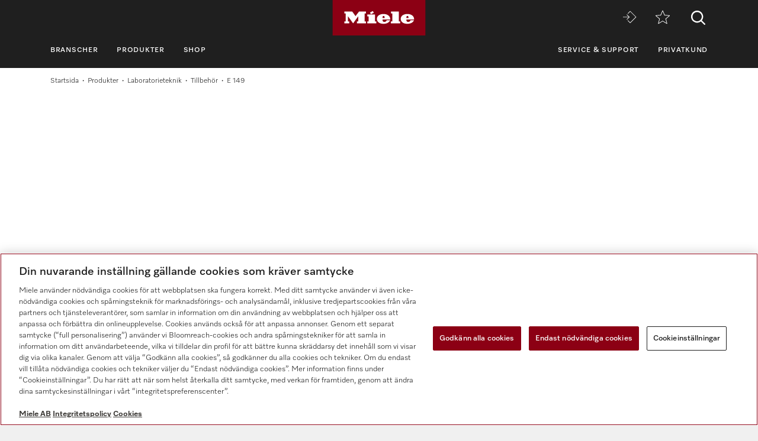

--- FILE ---
content_type: text/html;charset=UTF-8
request_url: https://www.miele.se/p/snippet-flyout-navigation-professional.htm
body_size: 8384
content:

<div id="header-navigation-desktop-flyout" class="mdl-header-navigation-desktop-flyout" >
    <div class="mdl-header-navigation-desktop-flyout__backdrop"></div>
    <div class="mdl-header-navigation-desktop-flyout__content">
    
            <div class="mdl-header-navigation-desktop-flyout__content-inner" data-desktop-nav-content-ref="95985b1e-77b2-4fb7-8a24-c010ba6309a7">
                <div class="mdl-header-navigation-desktop-flyout__column">
            <button data-desktop-nav-nested-ref="1b960746-ab8d-483c-98f6-f597986423d7" class="active">Hospitality</button><button data-desktop-nav-nested-ref="ddcd4b1a-b007-48d3-84cf-82a3adea9b1f">Barn- &amp; äldreomsorg</button><button data-desktop-nav-nested-ref="87051e8c-9b52-4052-8f84-cef60b279b9d">Gemensamma tvättstugor</button><button data-desktop-nav-nested-ref="bf851eff-678f-49e0-83d2-8c01e64b5204">Laboratorier</button><button data-desktop-nav-nested-ref="81ebeb35-9a80-4b42-bd7f-27302d3d43c8">Medicin, dental &amp; veterinär</button><button data-desktop-nav-nested-ref="888b36b6-56e2-462e-ad55-420fe930eec8">Städning, tvätt, hantverk &amp; kontor</button><button data-desktop-nav-nested-ref="bf42e71f-08f0-4e1f-bbeb-3287b21c41eb">Ytterligare branscher</button>
                </div>
            
                            <div data-desktop-nav-nested-content-ref="1b960746-ab8d-483c-98f6-f597986423d7" class="mdl-header-navigation-desktop-flyout__nested-column mdl-header-navigation-desktop-flyout__nested-column--active"><a href="/p/hotell-2390.htm" target="_self" >Till &ouml;versikten</a><a href="/p/hotell-och-pensionat-2391.htm" target="_self" >Hotell &amp; pensionat</a><a href="/p/restaurang-och-catering-2393.htm" target="_self" >Restaurang &amp; catering</a><a href="/p/snabbmatsrestauranger-2395.htm" target="_self" >Snabbmatsrestauranger</a><a href="/p/spa-wellness-och-sport-2397.htm" target="_self" >Spa, wellness &amp; sport</a>
                            </div>
                            
                            <div data-desktop-nav-nested-content-ref="ddcd4b1a-b007-48d3-84cf-82a3adea9b1f" class="mdl-header-navigation-desktop-flyout__nested-column"><a href="/p/barn-aeldreomsorg-2399.htm" target="_self" >Till &ouml;versikten</a><a href="/p/aldrebonden-och-vardhem-2400.htm" target="_self" >Äldreboenden &amp; vårdhem</a><a href="/p/skolor-och-forskolor-2402.htm" target="_self" >Skolor &amp; förskolor</a>
                            </div>
                            
                            <div data-desktop-nav-nested-content-ref="87051e8c-9b52-4052-8f84-cef60b279b9d" class="mdl-header-navigation-desktop-flyout__nested-column"><a href="/p/gemensamma-tvaettstugor-2404.htm" target="_self" >Till &ouml;versikten</a><a href="/p/tvaettstugor-flerfamiljshus-2406.htm" target="_self" >Flerfamiljsbostäder</a><a href="/p/studentbostaeder-6699.htm" target="_self" >Studentbostäder</a><a href="/p/camping-gaesthamnar-2407.htm" target="_self" >Camping &amp; gästhamnar</a>
                            </div>
                            
                            <div data-desktop-nav-nested-content-ref="bf851eff-678f-49e0-83d2-8c01e64b5204" class="mdl-header-navigation-desktop-flyout__nested-column"><a href="/p/laboratorier-2408.htm" target="_self" >Till &ouml;versikten</a><a href="/p/laboratorielosningar-2409.htm" target="_self" >Laboratorielösningar</a>
                            </div>
                            
                            <div data-desktop-nav-nested-content-ref="81ebeb35-9a80-4b42-bd7f-27302d3d43c8" class="mdl-header-navigation-desktop-flyout__nested-column"><a href="/p/medicin-dental-veterinaer-2412.htm" target="_self" >Till &ouml;versikten</a><a href="/p/lakarmottagningar-och-vardcentraler-2413.htm" target="_self" >Läkarmottagningar &amp; vårdcentraler</a><a href="/p/tandlakare-2353.htm" target="_self" >Tandläkare</a><a href="/p/veterinar-och-djurvard-2415.htm" target="_self" >Veterinär &amp; djurvård</a>
                            </div>
                            
                            <div data-desktop-nav-nested-content-ref="888b36b6-56e2-462e-ad55-420fe930eec8" class="mdl-header-navigation-desktop-flyout__nested-column"><a href="/p/staedning-tvaett-hantverk-kontor-2416.htm" target="_self" >Till &ouml;versikten</a><a href="/p/facility-management-2417.htm" target="_self" >Facility Management</a><a href="/p/tvatterier-och-kemtvattar-2418.htm" target="_self" >Tvätterier &amp; kemtvättar</a><a href="/p/hantverksforetag-2419.htm" target="_self" >Hantverksföretag</a><a href="/p/kontor-2420.htm" target="_self" >Kontor</a><a href="/p/facility-management-and-contract-cleaning-6840.htm" target="_self" >Fastighetsförvaltare och städfirmor</a>
                            </div>
                            
                            <div data-desktop-nav-nested-content-ref="bf42e71f-08f0-4e1f-bbeb-3287b21c41eb" class="mdl-header-navigation-desktop-flyout__nested-column"><a href="/p/ytterligare-branscher-2422.htm" target="_self" >Till &ouml;versikten</a><a href="/p/raeddningstjaenst-2421.htm" target="_self" >Brandkår och räddningstjänst</a><a href="/p/ridsport-4077.htm" target="_self" >Ridsport</a><a href="/p/offshore-och-marin-verksamhet-2424.htm" target="_self" >Offshore &amp; marin verksamhet</a><a href="/p/hushall-2425.htm" target="_self" >Hushåll</a>
                            </div>
                            
                                    <div data-desktop-nav-nested-teaser-ref="1b960746-ab8d-483c-98f6-f597986423d7" class="mdl-header-navigation-desktop-flyout__teaser-column mdl-header-navigation-desktop-flyout__teaser-column--active">
                                        <a href="/p/benchmark-5170.htm" target="_blank" class="mdl-header-navigation-desktop-flyout__teaser" xmlns:fn="http://www.w3.org/2005/xpath-functions" xmlns:esi="http://www.edge-delivery.org/esi/1.0" xmlns:rde="http://www.reddot.de/rde/ns" xmlns:rde-dm="http://www.reddot.de/rde/ns/dm" xmlns:rde-rd="http://www.reddot.de/2000/rde/rd" xmlns:xlink="http://www.w3.org/1999/xlink"><img loading="lazy" src="https://media.miele.com/images/2000022/200002215/20000221587.png?impolicy=p-crop&amp;q=mediumHigh&amp;imwidth=360&amp;x=548&amp;y=856&amp;w=3969&amp;h=2233&amp;" srcset="                   https://media.miele.com/images/2000022/200002215/20000221587.png?impolicy=p-crop&amp;q=mediumHigh&amp;imwidth=720&amp;x=548&amp;y=856&amp;w=3969&amp;h=2233&amp; 720w,                   https://media.miele.com/images/2000022/200002215/20000221587.png?impolicy=p-crop&amp;q=mediumHigh&amp;imwidth=570&amp;x=548&amp;y=856&amp;w=3969&amp;h=2233&amp; 570w,                   https://media.miele.com/images/2000022/200002215/20000221587.png?impolicy=p-crop&amp;q=mediumHigh&amp;imwidth=360&amp;x=548&amp;y=856&amp;w=3969&amp;h=2233&amp; 360w,                   https://media.miele.com/images/2000022/200002215/20000221587.png?impolicy=p-crop&amp;q=mediumHigh&amp;imwidth=285&amp;x=548&amp;y=856&amp;w=3969&amp;h=2233&amp; 285w                " sizes="                   (min-width: 1200px) 360px,                   (min-width: 992px) 285px,                   0                " alt=""><div class="mdl-header-navigation-desktop-flyout__teaser-backdrop"> </div><div class="mdl-header-navigation-desktop-flyout__teaser-content"><p class="mdl-header-navigation-desktop-flyout__teaser-title">Benchmark - Det lönar sig</p><p class="mdl-header-navigation-desktop-flyout__teaser-text">Tvättmaskiner och torktumlare utformade för maximal prestanda</p></div></a>
                                        <div class="mdl-header-navigation-flyout__contact" xmlns:fn="http://www.w3.org/2005/xpath-functions" xmlns:esi="http://www.edge-delivery.org/esi/1.0" xmlns:rde="http://www.reddot.de/rde/ns" xmlns:rde-dm="http://www.reddot.de/rde/ns/dm" xmlns:rde-rd="http://www.reddot.de/2000/rde/rd" xmlns:xlink="http://www.w3.org/1999/xlink"><p class="mdl-header-navigation-flyout__contact-headline">Rådgivning &amp; planering</p><p class="mdl-header-navigation-flyout__contact-copy"> Få rådgivning kring ert nästa projekt</p><a href="/p/kontakt-3574.htm" target="_self" class="obj-button obj-button--primary obj-button--inverted obj-button--no-theme mdl-header-navigation-flyout__contact-button">Kontakta oss</a></div>
                                    </div>
                                
                                    <div data-desktop-nav-nested-teaser-ref="ddcd4b1a-b007-48d3-84cf-82a3adea9b1f" class="mdl-header-navigation-desktop-flyout__teaser-column">
                                        
                                        <div class="mdl-header-navigation-flyout__contact" xmlns:fn="http://www.w3.org/2005/xpath-functions" xmlns:esi="http://www.edge-delivery.org/esi/1.0" xmlns:rde="http://www.reddot.de/rde/ns" xmlns:rde-dm="http://www.reddot.de/rde/ns/dm" xmlns:rde-rd="http://www.reddot.de/2000/rde/rd" xmlns:xlink="http://www.w3.org/1999/xlink"><p class="mdl-header-navigation-flyout__contact-headline">Rådgivning &amp; planering</p><p class="mdl-header-navigation-flyout__contact-copy">Få rådgivning kring ert nästa projekt</p><a href="/p/kontakt-3574.htm" target="_self" class="obj-button obj-button--primary obj-button--inverted obj-button--no-theme mdl-header-navigation-flyout__contact-button">Kontakta oss</a></div>
                                    </div>
                                
                                    <div data-desktop-nav-nested-teaser-ref="87051e8c-9b52-4052-8f84-cef60b279b9d" class="mdl-header-navigation-desktop-flyout__teaser-column">
                                        
                                        <div class="mdl-header-navigation-flyout__contact" xmlns:fn="http://www.w3.org/2005/xpath-functions" xmlns:esi="http://www.edge-delivery.org/esi/1.0" xmlns:rde="http://www.reddot.de/rde/ns" xmlns:rde-dm="http://www.reddot.de/rde/ns/dm" xmlns:rde-rd="http://www.reddot.de/2000/rde/rd" xmlns:xlink="http://www.w3.org/1999/xlink"><p class="mdl-header-navigation-flyout__contact-headline">Rådgivning &amp; planering</p><p class="mdl-header-navigation-flyout__contact-copy">Få rådgivning kring ert nästa projekt</p><a href="/p/kontakt-3574.htm" target="_self" class="obj-button obj-button--primary obj-button--inverted obj-button--no-theme mdl-header-navigation-flyout__contact-button">Kontakta oss</a></div>
                                    </div>
                                
                                    <div data-desktop-nav-nested-teaser-ref="bf851eff-678f-49e0-83d2-8c01e64b5204" class="mdl-header-navigation-desktop-flyout__teaser-column">
                                        
                                        <div class="mdl-header-navigation-flyout__contact" xmlns:fn="http://www.w3.org/2005/xpath-functions" xmlns:esi="http://www.edge-delivery.org/esi/1.0" xmlns:rde="http://www.reddot.de/rde/ns" xmlns:rde-dm="http://www.reddot.de/rde/ns/dm" xmlns:rde-rd="http://www.reddot.de/2000/rde/rd" xmlns:xlink="http://www.w3.org/1999/xlink"><p class="mdl-header-navigation-flyout__contact-headline">Rådgivning &amp; planering</p><p class="mdl-header-navigation-flyout__contact-copy">Få rådgivning kring ert nästa projekt</p><a href="/p/kontakt-3574.htm" target="_self" class="obj-button obj-button--primary obj-button--inverted obj-button--no-theme mdl-header-navigation-flyout__contact-button">Kontakta oss</a></div>
                                    </div>
                                
                                    <div data-desktop-nav-nested-teaser-ref="81ebeb35-9a80-4b42-bd7f-27302d3d43c8" class="mdl-header-navigation-desktop-flyout__teaser-column">
                                        
                                        <div class="mdl-header-navigation-flyout__contact" xmlns:fn="http://www.w3.org/2005/xpath-functions" xmlns:esi="http://www.edge-delivery.org/esi/1.0" xmlns:rde="http://www.reddot.de/rde/ns" xmlns:rde-dm="http://www.reddot.de/rde/ns/dm" xmlns:rde-rd="http://www.reddot.de/2000/rde/rd" xmlns:xlink="http://www.w3.org/1999/xlink"><p class="mdl-header-navigation-flyout__contact-headline">Rådgivning &amp; planering</p><p class="mdl-header-navigation-flyout__contact-copy">Få rådgivning kring ert nästa projekt</p><a href="/p/kontakt-3574.htm" target="_self" class="obj-button obj-button--primary obj-button--inverted obj-button--no-theme mdl-header-navigation-flyout__contact-button">Kontakta oss</a></div>
                                    </div>
                                
                                    <div data-desktop-nav-nested-teaser-ref="888b36b6-56e2-462e-ad55-420fe930eec8" class="mdl-header-navigation-desktop-flyout__teaser-column">
                                        
                                        <div class="mdl-header-navigation-flyout__contact" xmlns:fn="http://www.w3.org/2005/xpath-functions" xmlns:esi="http://www.edge-delivery.org/esi/1.0" xmlns:rde="http://www.reddot.de/rde/ns" xmlns:rde-dm="http://www.reddot.de/rde/ns/dm" xmlns:rde-rd="http://www.reddot.de/2000/rde/rd" xmlns:xlink="http://www.w3.org/1999/xlink"><p class="mdl-header-navigation-flyout__contact-headline">Rådgivning &amp; planering</p><p class="mdl-header-navigation-flyout__contact-copy">Få rådgivning kring ert nästa projekt</p><a href="/p/kontakt-3574.htm" target="_self" class="obj-button obj-button--primary obj-button--inverted obj-button--no-theme mdl-header-navigation-flyout__contact-button">Kontakta oss</a></div>
                                    </div>
                                
                                    <div data-desktop-nav-nested-teaser-ref="bf42e71f-08f0-4e1f-bbeb-3287b21c41eb" class="mdl-header-navigation-desktop-flyout__teaser-column">
                                        
                                        <div class="mdl-header-navigation-flyout__contact" xmlns:fn="http://www.w3.org/2005/xpath-functions" xmlns:esi="http://www.edge-delivery.org/esi/1.0" xmlns:rde="http://www.reddot.de/rde/ns" xmlns:rde-dm="http://www.reddot.de/rde/ns/dm" xmlns:rde-rd="http://www.reddot.de/2000/rde/rd" xmlns:xlink="http://www.w3.org/1999/xlink"><p class="mdl-header-navigation-flyout__contact-headline">Rådgivning &amp; planering</p><p class="mdl-header-navigation-flyout__contact-copy">Få rådgivning kring ert nästa projekt</p><a href="/p/kontakt-3574.htm" target="_self" class="obj-button obj-button--primary obj-button--inverted obj-button--no-theme mdl-header-navigation-flyout__contact-button">Kontakta oss</a></div>
                                    </div>
                                
                <div data-desktop-nav-nested-teaser-ref="95985b1e-77b2-4fb7-8a24-c010ba6309a7" class="mdl-header-navigation-desktop-flyout__teaser-column mdl-header-navigation-desktop-flyout__teaser-column--active">
                    <a href="/p/benchmark-5286.htm" target="_blank" class="mdl-header-navigation-desktop-flyout__teaser" xmlns:fn="http://www.w3.org/2005/xpath-functions" xmlns:esi="http://www.edge-delivery.org/esi/1.0" xmlns:rde="http://www.reddot.de/rde/ns" xmlns:rde-dm="http://www.reddot.de/rde/ns/dm" xmlns:rde-rd="http://www.reddot.de/2000/rde/rd" xmlns:xlink="http://www.w3.org/1999/xlink"><img loading="lazy" src="https://media.miele.com/images/2000022/200002215/20000221587.png?impolicy=p-crop&amp;q=mediumHigh&amp;imwidth=360&amp;x=548&amp;y=856&amp;w=3969&amp;h=2233&amp;" srcset="                   https://media.miele.com/images/2000022/200002215/20000221587.png?impolicy=p-crop&amp;q=mediumHigh&amp;imwidth=720&amp;x=548&amp;y=856&amp;w=3969&amp;h=2233&amp; 720w,                   https://media.miele.com/images/2000022/200002215/20000221587.png?impolicy=p-crop&amp;q=mediumHigh&amp;imwidth=570&amp;x=548&amp;y=856&amp;w=3969&amp;h=2233&amp; 570w,                   https://media.miele.com/images/2000022/200002215/20000221587.png?impolicy=p-crop&amp;q=mediumHigh&amp;imwidth=360&amp;x=548&amp;y=856&amp;w=3969&amp;h=2233&amp; 360w,                   https://media.miele.com/images/2000022/200002215/20000221587.png?impolicy=p-crop&amp;q=mediumHigh&amp;imwidth=285&amp;x=548&amp;y=856&amp;w=3969&amp;h=2233&amp; 285w                " sizes="                   (min-width: 1200px) 360px,                   (min-width: 992px) 285px,                   0                " alt=""><div class="mdl-header-navigation-desktop-flyout__teaser-backdrop"> </div><div class="mdl-header-navigation-desktop-flyout__teaser-content"><p class="mdl-header-navigation-desktop-flyout__teaser-title">Benchmark  - Det lönar sig</p><p class="mdl-header-navigation-desktop-flyout__teaser-text">Tvättmaskiner och torktumlare utformade för maximal prestanda</p></div></a>
                    <div class="mdl-header-navigation-flyout__contact" xmlns:fn="http://www.w3.org/2005/xpath-functions" xmlns:esi="http://www.edge-delivery.org/esi/1.0" xmlns:rde="http://www.reddot.de/rde/ns" xmlns:rde-dm="http://www.reddot.de/rde/ns/dm" xmlns:rde-rd="http://www.reddot.de/2000/rde/rd" xmlns:xlink="http://www.w3.org/1999/xlink"><p class="mdl-header-navigation-flyout__contact-headline">Rådgivning &amp; planering</p><p class="mdl-header-navigation-flyout__contact-copy"> Få rådgivning kring ert nästa projekt</p><a href="/p/kontakt-3574.htm" target="_self" class="obj-button obj-button--primary obj-button--inverted obj-button--no-theme mdl-header-navigation-flyout__contact-button">Kontakta oss</a></div>
                </div>
            </div>
            
            <div class="mdl-header-navigation-desktop-flyout__content-inner" data-desktop-nav-content-ref="aefb90a3-75bc-4baf-80c1-00473195c127">
                <div class="mdl-header-navigation-desktop-flyout__column">
            <button data-desktop-nav-nested-ref="07d882b6-9fae-4a99-99b8-8df52e376345" class="active">Professionell disk</button><button data-desktop-nav-nested-ref="b1649214-9c8e-4694-b9f0-f1f2f84144bf">Professionell tvätt</button><button data-desktop-nav-nested-ref="e6e86da0-a4b5-4e40-b455-91c129c0b230">Dentalteknik</button><button data-desktop-nav-nested-ref="16952530-e261-436d-a8ed-6534ff08f1f9">Laboratorieteknik</button><button data-desktop-nav-nested-ref="e640644f-bd0d-4eba-a4d1-b7dc8ee77e15">Medicinteknik</button><button data-desktop-nav-nested-ref="68dae90e-57f7-45d7-8a9f-82c9790fa20a">Digitala lösningar</button>
                </div>
            
                            <div data-desktop-nav-nested-content-ref="07d882b6-9fae-4a99-99b8-8df52e376345" class="mdl-header-navigation-desktop-flyout__nested-column mdl-header-navigation-desktop-flyout__nested-column--active"><a href="/p/professionell-disk-1937.htm" target="_self" >Till &ouml;versikten</a><a href="/p/diskmaskiner-1941.htm" target="_self" >Diskmaskiner</a><a href="/p/tillbehor-1954.htm" target="_self" >Tillbehör</a><a href="/p/rengoeringsprodukter-1955.htm" target="_self" >Rengöringsprodukter</a><a href="/p/produktnyheter-4142.htm#anc-4804" target="_self" >Produktnyheter</a>
                            </div>
                            
                            <div data-desktop-nav-nested-content-ref="b1649214-9c8e-4694-b9f0-f1f2f84144bf" class="mdl-header-navigation-desktop-flyout__nested-column"><a href="/p/professionell-tvaett-1957.htm" target="_self" >Till &ouml;versikten</a><a href="/p/tvaettmaskiner-1958.htm" target="_self" >Tvättmaskiner</a><a href="/p/torktumlare-1959.htm" target="_self" >Torktumlare</a><a href="/p/torkskap-4273.htm" target="_self" >Torkskåp</a><a href="/p/manglar-1961.htm" target="_self" >Manglar</a><a href="/p/angstryksystem-1962.htm" target="_self" >Ångstryksystem</a><a href="/p/tillbehor-1963.htm" target="_self" >Tillbehör</a><a href="/p/rengoeringsprodukter-1965.htm" target="_self" >Rengöringsprodukter</a><a href="/p/produktnyheter-4142.htm#anc-4805" target="_self" >Produktnyheter</a>
                            </div>
                            
                            <div data-desktop-nav-nested-content-ref="e6e86da0-a4b5-4e40-b455-91c129c0b230" class="mdl-header-navigation-desktop-flyout__nested-column"><a href="/p/dentalteknik-1971.htm" target="_self" >Till &ouml;versikten</a><a href="/p/diskdesinfektorer-1972.htm" target="_self" >Diskdesinfektorer</a><a href="/p/diskdesinfektorer-med-stor-kapacitet-5932.htm" target="_self" >Diskdesinfektorer med stor kapacitet</a><a href="/p/sma-autoklaver-1973.htm" target="_self" >Små autoklaver</a><a href="/p/komponenter-1974.htm" target="_self" >Komponenter</a><a href="/p/processkemikalier-1975.htm" target="_self" >Processkemikalier</a><a href="/p/produktnyheter-4142.htm#anc-4807" target="_self" >Produktnyheter</a>
                            </div>
                            
                            <div data-desktop-nav-nested-content-ref="16952530-e261-436d-a8ed-6534ff08f1f9" class="mdl-header-navigation-desktop-flyout__nested-column"><a href="/p/laboratorieteknik-1977.htm" target="_self" >Till &ouml;versikten</a><a href="/p/laboratoriediskmaskiner-1978.htm" target="_self" >Laboratoriediskmaskiner</a><a href="/p/stora-laboratoriediskmaskiner-1979.htm" target="_self" >Stora laboratoriediskmaskiner</a><a href="/p/tillbehor-1980.htm" target="_self" >Tillbehör</a><a href="/p/processkemikalier-1981.htm" target="_self" >Processkemikalier</a><a href="/p/produktnyheter-4142.htm#anc-5914" target="_self" >Produktnyheter</a>
                            </div>
                            
                            <div data-desktop-nav-nested-content-ref="e640644f-bd0d-4eba-a4d1-b7dc8ee77e15" class="mdl-header-navigation-desktop-flyout__nested-column"><a href="/p/medicinteknik-1983.htm" target="_self" >Till &ouml;versikten</a><a href="/p/diskdesinfektorer-1984.htm" target="_self" >Diskdesinfektorer</a><a href="/p/spoldesinfektorer-4985.htm" target="_self" >Spoldesinfektorer</a><a href="/p/sma-autoklaver-1986.htm" target="_self" >Små autoklaver</a><a href="/p/komponenter-1987.htm" target="_self" >Komponenter</a><a href="/p/processkemikalier-1988.htm" target="_self" >Processkemikalier</a><a href="/p/produktnyheter-4142.htm#anc-4807" target="_self" >Produktnyheter</a>
                            </div>
                            
                            <div data-desktop-nav-nested-content-ref="68dae90e-57f7-45d7-8a9f-82c9790fa20a" class="mdl-header-navigation-desktop-flyout__nested-column"><a href="/p/digitala-loesningar-5870.htm" target="_self" >Till &ouml;versikten</a><a href="/p/miele-move-connect-5875.htm" target="_self" >Miele MOVE Connect: Digital produkthantering</a><a href="/p/miele-move-meddent-5876.htm" target="_self" >Miele MOVE MedDent+</a><a href="/p/appwash-4288.htm" target="_self" >appWash-tjänster</a><a href="/p/produktnyheter-4142.htm#anc-5909" target="_self" >Produktnyheter</a>
                            </div>
                            
                                    <div data-desktop-nav-nested-teaser-ref="07d882b6-9fae-4a99-99b8-8df52e376345" class="mdl-header-navigation-desktop-flyout__teaser-column mdl-header-navigation-desktop-flyout__teaser-column--active">
                                        <a href="/p/masterline-diskmaskiner-5093.htm" target="_self" class="mdl-header-navigation-desktop-flyout__teaser" xmlns:fn="http://www.w3.org/2005/xpath-functions" xmlns:esi="http://www.edge-delivery.org/esi/1.0" xmlns:rde="http://www.reddot.de/rde/ns" xmlns:rde-dm="http://www.reddot.de/rde/ns/dm" xmlns:rde-rd="http://www.reddot.de/2000/rde/rd" xmlns:xlink="http://www.w3.org/1999/xlink"><img loading="lazy" src="https://media.miele.com/images/2000018/200001830/20000183051.png?impolicy=p-crop&amp;q=mediumHigh&amp;imwidth=360&amp;x=0&amp;y=252&amp;w=5120&amp;h=2879&amp;" srcset="                   https://media.miele.com/images/2000018/200001830/20000183051.png?impolicy=p-crop&amp;q=mediumHigh&amp;imwidth=720&amp;x=0&amp;y=252&amp;w=5120&amp;h=2879&amp; 720w,                   https://media.miele.com/images/2000018/200001830/20000183051.png?impolicy=p-crop&amp;q=mediumHigh&amp;imwidth=570&amp;x=0&amp;y=252&amp;w=5120&amp;h=2879&amp; 570w,                   https://media.miele.com/images/2000018/200001830/20000183051.png?impolicy=p-crop&amp;q=mediumHigh&amp;imwidth=360&amp;x=0&amp;y=252&amp;w=5120&amp;h=2879&amp; 360w,                   https://media.miele.com/images/2000018/200001830/20000183051.png?impolicy=p-crop&amp;q=mediumHigh&amp;imwidth=285&amp;x=0&amp;y=252&amp;w=5120&amp;h=2879&amp; 285w                " sizes="                   (min-width: 1200px) 360px,                   (min-width: 992px) 285px,                   0                " alt=""><div class="mdl-header-navigation-desktop-flyout__teaser-backdrop"> </div><div class="mdl-header-navigation-desktop-flyout__teaser-content"><p class="mdl-header-navigation-desktop-flyout__teaser-title">Upptäck MasterLine</p><p class="mdl-header-navigation-desktop-flyout__teaser-text">Nästa generation proffsdisk är här</p></div></a>
                                        <div class="mdl-header-navigation-flyout__contact" xmlns:fn="http://www.w3.org/2005/xpath-functions" xmlns:esi="http://www.edge-delivery.org/esi/1.0" xmlns:rde="http://www.reddot.de/rde/ns" xmlns:rde-dm="http://www.reddot.de/rde/ns/dm" xmlns:rde-rd="http://www.reddot.de/2000/rde/rd" xmlns:xlink="http://www.w3.org/1999/xlink"><p class="mdl-header-navigation-flyout__contact-headline">Rådgivning &amp; planering</p><p class="mdl-header-navigation-flyout__contact-copy">Få rådgivning kring ert nästa projekt</p><a href="/p/kontakt-3574.htm" target="_self" class="obj-button obj-button--primary obj-button--inverted obj-button--no-theme mdl-header-navigation-flyout__contact-button">Kontakta oss</a></div>
                                    </div>
                                
                                    <div data-desktop-nav-nested-teaser-ref="b1649214-9c8e-4694-b9f0-f1f2f84144bf" class="mdl-header-navigation-desktop-flyout__teaser-column">
                                        <a href="/p/benchmark-5170.htm" target="_blank" class="mdl-header-navigation-desktop-flyout__teaser" xmlns:fn="http://www.w3.org/2005/xpath-functions" xmlns:esi="http://www.edge-delivery.org/esi/1.0" xmlns:rde="http://www.reddot.de/rde/ns" xmlns:rde-dm="http://www.reddot.de/rde/ns/dm" xmlns:rde-rd="http://www.reddot.de/2000/rde/rd" xmlns:xlink="http://www.w3.org/1999/xlink"><img loading="lazy" src="https://media.miele.com/images/2000022/200002215/20000221587.png?impolicy=p-crop&amp;q=mediumHigh&amp;imwidth=360&amp;x=548&amp;y=856&amp;w=3969&amp;h=2233&amp;" srcset="                   https://media.miele.com/images/2000022/200002215/20000221587.png?impolicy=p-crop&amp;q=mediumHigh&amp;imwidth=720&amp;x=548&amp;y=856&amp;w=3969&amp;h=2233&amp; 720w,                   https://media.miele.com/images/2000022/200002215/20000221587.png?impolicy=p-crop&amp;q=mediumHigh&amp;imwidth=570&amp;x=548&amp;y=856&amp;w=3969&amp;h=2233&amp; 570w,                   https://media.miele.com/images/2000022/200002215/20000221587.png?impolicy=p-crop&amp;q=mediumHigh&amp;imwidth=360&amp;x=548&amp;y=856&amp;w=3969&amp;h=2233&amp; 360w,                   https://media.miele.com/images/2000022/200002215/20000221587.png?impolicy=p-crop&amp;q=mediumHigh&amp;imwidth=285&amp;x=548&amp;y=856&amp;w=3969&amp;h=2233&amp; 285w                " sizes="                   (min-width: 1200px) 360px,                   (min-width: 992px) 285px,                   0                " alt=""><div class="mdl-header-navigation-desktop-flyout__teaser-backdrop"> </div><div class="mdl-header-navigation-desktop-flyout__teaser-content"><p class="mdl-header-navigation-desktop-flyout__teaser-title">Benchmark - Det lönar sig</p><p class="mdl-header-navigation-desktop-flyout__teaser-text">Tvättmaskiner och torktumlare för maximal prestanda</p></div></a>
                                        <div class="mdl-header-navigation-flyout__contact" xmlns:fn="http://www.w3.org/2005/xpath-functions" xmlns:esi="http://www.edge-delivery.org/esi/1.0" xmlns:rde="http://www.reddot.de/rde/ns" xmlns:rde-dm="http://www.reddot.de/rde/ns/dm" xmlns:rde-rd="http://www.reddot.de/2000/rde/rd" xmlns:xlink="http://www.w3.org/1999/xlink"><p class="mdl-header-navigation-flyout__contact-headline">Rådgivning &amp; planering</p><p class="mdl-header-navigation-flyout__contact-copy">Få rådgivning kring ert nästa projekt</p><a href="/p/kontakt-3574.htm" target="_self" class="obj-button obj-button--primary obj-button--inverted obj-button--no-theme mdl-header-navigation-flyout__contact-button">Kontakta oss</a></div>
                                    </div>
                                
                                    <div data-desktop-nav-nested-teaser-ref="e6e86da0-a4b5-4e40-b455-91c129c0b230" class="mdl-header-navigation-desktop-flyout__teaser-column">
                                        <a href="https://www.miele.se/p/compactline-diskdesinfektorer-foer-tandlaekarmottagningar-6574.htm" target="_self" class="mdl-header-navigation-desktop-flyout__teaser" xmlns:fn="http://www.w3.org/2005/xpath-functions" xmlns:esi="http://www.edge-delivery.org/esi/1.0" xmlns:rde="http://www.reddot.de/rde/ns" xmlns:rde-dm="http://www.reddot.de/rde/ns/dm" xmlns:rde-rd="http://www.reddot.de/2000/rde/rd" xmlns:xlink="http://www.w3.org/1999/xlink"><img loading="lazy" src="https://media.miele.com/images/2000022/200002208/20000220813.png?impolicy=p-crop&amp;q=mediumHigh&amp;imwidth=360&amp;x=0&amp;y=24&amp;w=5120&amp;h=2879&amp;" srcset="                   https://media.miele.com/images/2000022/200002208/20000220813.png?impolicy=p-crop&amp;q=mediumHigh&amp;imwidth=720&amp;x=0&amp;y=24&amp;w=5120&amp;h=2879&amp; 720w,                   https://media.miele.com/images/2000022/200002208/20000220813.png?impolicy=p-crop&amp;q=mediumHigh&amp;imwidth=570&amp;x=0&amp;y=24&amp;w=5120&amp;h=2879&amp; 570w,                   https://media.miele.com/images/2000022/200002208/20000220813.png?impolicy=p-crop&amp;q=mediumHigh&amp;imwidth=360&amp;x=0&amp;y=24&amp;w=5120&amp;h=2879&amp; 360w,                   https://media.miele.com/images/2000022/200002208/20000220813.png?impolicy=p-crop&amp;q=mediumHigh&amp;imwidth=285&amp;x=0&amp;y=24&amp;w=5120&amp;h=2879&amp; 285w                " sizes="                   (min-width: 1200px) 360px,                   (min-width: 992px) 285px,                   0                " alt=""><div class="mdl-header-navigation-desktop-flyout__teaser-backdrop"> </div><div class="mdl-header-navigation-desktop-flyout__teaser-content"><p class="mdl-header-navigation-desktop-flyout__teaser-title">Den kompakta diskdesinfektorn</p><p class="mdl-header-navigation-desktop-flyout__teaser-text"></p></div></a>
                                        <div class="mdl-header-navigation-flyout__contact" xmlns:fn="http://www.w3.org/2005/xpath-functions" xmlns:esi="http://www.edge-delivery.org/esi/1.0" xmlns:rde="http://www.reddot.de/rde/ns" xmlns:rde-dm="http://www.reddot.de/rde/ns/dm" xmlns:rde-rd="http://www.reddot.de/2000/rde/rd" xmlns:xlink="http://www.w3.org/1999/xlink"><p class="mdl-header-navigation-flyout__contact-headline">Rådgivning &amp; planering</p><p class="mdl-header-navigation-flyout__contact-copy">Få rådgivning kring ert nästa projekt</p><a href="/p/kontakt-3574.htm" target="_self" class="obj-button obj-button--primary obj-button--inverted obj-button--no-theme mdl-header-navigation-flyout__contact-button">Kontakta oss</a></div>
                                    </div>
                                
                                    <div data-desktop-nav-nested-teaser-ref="16952530-e261-436d-a8ed-6534ff08f1f9" class="mdl-header-navigation-desktop-flyout__teaser-column">
                                        
                                        <div class="mdl-header-navigation-flyout__contact" xmlns:fn="http://www.w3.org/2005/xpath-functions" xmlns:esi="http://www.edge-delivery.org/esi/1.0" xmlns:rde="http://www.reddot.de/rde/ns" xmlns:rde-dm="http://www.reddot.de/rde/ns/dm" xmlns:rde-rd="http://www.reddot.de/2000/rde/rd" xmlns:xlink="http://www.w3.org/1999/xlink"><p class="mdl-header-navigation-flyout__contact-headline">Rådgivning &amp; planering</p><p class="mdl-header-navigation-flyout__contact-copy">Få rådgivning kring ert nästa projekt</p><a href="/p/kontakt-3574.htm" target="_self" class="obj-button obj-button--primary obj-button--inverted obj-button--no-theme mdl-header-navigation-flyout__contact-button">Kontakta oss</a></div>
                                    </div>
                                
                                    <div data-desktop-nav-nested-teaser-ref="e640644f-bd0d-4eba-a4d1-b7dc8ee77e15" class="mdl-header-navigation-desktop-flyout__teaser-column">
                                        
                                        <div class="mdl-header-navigation-flyout__contact" xmlns:fn="http://www.w3.org/2005/xpath-functions" xmlns:esi="http://www.edge-delivery.org/esi/1.0" xmlns:rde="http://www.reddot.de/rde/ns" xmlns:rde-dm="http://www.reddot.de/rde/ns/dm" xmlns:rde-rd="http://www.reddot.de/2000/rde/rd" xmlns:xlink="http://www.w3.org/1999/xlink"><p class="mdl-header-navigation-flyout__contact-headline">Rådgivning &amp; planering</p><p class="mdl-header-navigation-flyout__contact-copy">Få rådgivning kring ert nästa projekt</p><a href="/p/kontakt-3574.htm" target="_self" class="obj-button obj-button--primary obj-button--inverted obj-button--no-theme mdl-header-navigation-flyout__contact-button">Kontakta oss</a></div>
                                    </div>
                                
                                    <div data-desktop-nav-nested-teaser-ref="68dae90e-57f7-45d7-8a9f-82c9790fa20a" class="mdl-header-navigation-desktop-flyout__teaser-column">
                                        
                                        <div class="mdl-header-navigation-flyout__contact" xmlns:fn="http://www.w3.org/2005/xpath-functions" xmlns:esi="http://www.edge-delivery.org/esi/1.0" xmlns:rde="http://www.reddot.de/rde/ns" xmlns:rde-dm="http://www.reddot.de/rde/ns/dm" xmlns:rde-rd="http://www.reddot.de/2000/rde/rd" xmlns:xlink="http://www.w3.org/1999/xlink"><p class="mdl-header-navigation-flyout__contact-headline">Rådgivning &amp; planering</p><p class="mdl-header-navigation-flyout__contact-copy"> Få rådgivning kring ert nästa projekt</p><a href="/p/kontakt-3574.htm" target="_self" class="obj-button obj-button--primary obj-button--inverted obj-button--no-theme mdl-header-navigation-flyout__contact-button">Kontakta oss</a></div>
                                    </div>
                                
                <div data-desktop-nav-nested-teaser-ref="aefb90a3-75bc-4baf-80c1-00473195c127" class="mdl-header-navigation-desktop-flyout__teaser-column mdl-header-navigation-desktop-flyout__teaser-column--active">
                    <a href="/p/benchmark-5286.htm" target="_blank" class="mdl-header-navigation-desktop-flyout__teaser" xmlns:fn="http://www.w3.org/2005/xpath-functions" xmlns:esi="http://www.edge-delivery.org/esi/1.0" xmlns:rde="http://www.reddot.de/rde/ns" xmlns:rde-dm="http://www.reddot.de/rde/ns/dm" xmlns:rde-rd="http://www.reddot.de/2000/rde/rd" xmlns:xlink="http://www.w3.org/1999/xlink"><img loading="lazy" src="https://media.miele.com/images/2000022/200002215/20000221587.png?impolicy=p-crop&amp;q=mediumHigh&amp;imwidth=360&amp;x=548&amp;y=856&amp;w=3969&amp;h=2233&amp;" srcset="                   https://media.miele.com/images/2000022/200002215/20000221587.png?impolicy=p-crop&amp;q=mediumHigh&amp;imwidth=720&amp;x=548&amp;y=856&amp;w=3969&amp;h=2233&amp; 720w,                   https://media.miele.com/images/2000022/200002215/20000221587.png?impolicy=p-crop&amp;q=mediumHigh&amp;imwidth=570&amp;x=548&amp;y=856&amp;w=3969&amp;h=2233&amp; 570w,                   https://media.miele.com/images/2000022/200002215/20000221587.png?impolicy=p-crop&amp;q=mediumHigh&amp;imwidth=360&amp;x=548&amp;y=856&amp;w=3969&amp;h=2233&amp; 360w,                   https://media.miele.com/images/2000022/200002215/20000221587.png?impolicy=p-crop&amp;q=mediumHigh&amp;imwidth=285&amp;x=548&amp;y=856&amp;w=3969&amp;h=2233&amp; 285w                " sizes="                   (min-width: 1200px) 360px,                   (min-width: 992px) 285px,                   0                " alt=""><div class="mdl-header-navigation-desktop-flyout__teaser-backdrop"> </div><div class="mdl-header-navigation-desktop-flyout__teaser-content"><p class="mdl-header-navigation-desktop-flyout__teaser-title">En perfekt balans</p><p class="mdl-header-navigation-desktop-flyout__teaser-text">Tvättmaskiner och torktumlare utformade för maximal prestanda</p></div></a>
                    <div class="mdl-header-navigation-flyout__contact" xmlns:fn="http://www.w3.org/2005/xpath-functions" xmlns:esi="http://www.edge-delivery.org/esi/1.0" xmlns:rde="http://www.reddot.de/rde/ns" xmlns:rde-dm="http://www.reddot.de/rde/ns/dm" xmlns:rde-rd="http://www.reddot.de/2000/rde/rd" xmlns:xlink="http://www.w3.org/1999/xlink"><p class="mdl-header-navigation-flyout__contact-headline">Rådgivning &amp; planering</p><p class="mdl-header-navigation-flyout__contact-copy">Få rådgivning kring ert nästa projekt</p><a href="/p/kontakt-3574.htm" target="_self" class="obj-button obj-button--primary obj-button--inverted obj-button--no-theme mdl-header-navigation-flyout__contact-button">Kontakta oss</a></div>
                </div>
            </div>
            
            <div class="mdl-header-navigation-desktop-flyout__content-inner" data-desktop-nav-content-ref="a9e7bc6e-6069-45fa-8802-b468c08e267f">
                <div class="mdl-header-navigation-desktop-flyout__column">
            
                </div>
            
                <div data-desktop-nav-nested-teaser-ref="a9e7bc6e-6069-45fa-8802-b468c08e267f" class="mdl-header-navigation-desktop-flyout__teaser-column mdl-header-navigation-desktop-flyout__teaser-column--active">
                    
                    
                </div>
            </div>
            
            <div class="mdl-header-navigation-desktop-flyout__content-inner" data-desktop-nav-content-ref="0fa4adc5-a405-4ee7-86de-65afc0f1e4fd">
                <div class="mdl-header-navigation-desktop-flyout__column">
            
                </div>
            
                <div data-desktop-nav-nested-teaser-ref="0fa4adc5-a405-4ee7-86de-65afc0f1e4fd" class="mdl-header-navigation-desktop-flyout__teaser-column mdl-header-navigation-desktop-flyout__teaser-column--active">
                    <a href="/p/benchmark-5286.htm" target="_blank" class="mdl-header-navigation-desktop-flyout__teaser" xmlns:fn="http://www.w3.org/2005/xpath-functions" xmlns:esi="http://www.edge-delivery.org/esi/1.0" xmlns:rde="http://www.reddot.de/rde/ns" xmlns:rde-dm="http://www.reddot.de/rde/ns/dm" xmlns:rde-rd="http://www.reddot.de/2000/rde/rd" xmlns:xlink="http://www.w3.org/1999/xlink"><img loading="lazy" src="https://media.miele.com/images/2000017/200001745/20000174519.png?impolicy=p-crop&amp;q=mediumHigh&amp;imwidth=360&amp;x=15&amp;y=243&amp;w=5103&amp;h=2872&amp;" srcset="                   https://media.miele.com/images/2000017/200001745/20000174519.png?impolicy=p-crop&amp;q=mediumHigh&amp;imwidth=720&amp;x=15&amp;y=243&amp;w=5103&amp;h=2872&amp; 720w,                   https://media.miele.com/images/2000017/200001745/20000174519.png?impolicy=p-crop&amp;q=mediumHigh&amp;imwidth=570&amp;x=15&amp;y=243&amp;w=5103&amp;h=2872&amp; 570w,                   https://media.miele.com/images/2000017/200001745/20000174519.png?impolicy=p-crop&amp;q=mediumHigh&amp;imwidth=360&amp;x=15&amp;y=243&amp;w=5103&amp;h=2872&amp; 360w,                   https://media.miele.com/images/2000017/200001745/20000174519.png?impolicy=p-crop&amp;q=mediumHigh&amp;imwidth=285&amp;x=15&amp;y=243&amp;w=5103&amp;h=2872&amp; 285w                " sizes="                   (min-width: 1200px) 360px,                   (min-width: 992px) 285px,                   0                " alt=""><div class="mdl-header-navigation-desktop-flyout__teaser-backdrop"> </div><div class="mdl-header-navigation-desktop-flyout__teaser-content"><p class="mdl-header-navigation-desktop-flyout__teaser-title">En perfekt balans</p><p class="mdl-header-navigation-desktop-flyout__teaser-text">Tvättmaskinerna och torktumlarna i den nya generationen Benchmark</p></div></a>
                    <div class="mdl-header-navigation-flyout__contact" xmlns:fn="http://www.w3.org/2005/xpath-functions" xmlns:esi="http://www.edge-delivery.org/esi/1.0" xmlns:rde="http://www.reddot.de/rde/ns" xmlns:rde-dm="http://www.reddot.de/rde/ns/dm" xmlns:rde-rd="http://www.reddot.de/2000/rde/rd" xmlns:xlink="http://www.w3.org/1999/xlink"><p class="mdl-header-navigation-flyout__contact-headline">Service &amp; support</p><p class="mdl-header-navigation-flyout__contact-copy">Mieles serviceteam finns här för dig</p><a href="/p/kontakt-3574.htm" target="_self" class="obj-button obj-button--primary obj-button--inverted obj-button--no-theme mdl-header-navigation-flyout__contact-button">Kontakta oss</a></div>
                </div>
            </div>
            
            <div class="mdl-header-navigation-desktop-flyout__content-inner" data-desktop-nav-content-ref="e4db0994-671e-4452-8430-785f95074f37">
                <div class="mdl-header-navigation-desktop-flyout__column">
            <a href="/p/reparation-5737.htm" target="_self" >Reparation</a><a href="/p/reservdelar-och-tillbehoer-5738.htm" target="_self" >Reservdelar &amp; tillbehör</a><button data-desktop-nav-nested-ref="587c7758-9b6b-4152-a0ca-34a94292fa75">Våra PROtect-servicelösningar</button><a href="/p/prospekt-och-branschmagasin-3325.htm" target="_self" >Broschyrer</a><a href="/f/pro/se/prof-manuals-5020.aspx" target="_self" >Bruksanvisningar</a><a href="/p/finansiering-3412.htm" target="_self" >Finansiering</a><a href="/p/planering-och-radgivning-3413.htm" target="_self" >Planering &amp; rådgivning</a><a href="/p/hitta-aterforsaljare-3542.htm" target="_self" >Hitta återförsäljare</a><a href="/p/ladda-ner-program-3414.htm" target="_self" >Ladda ner program</a>
                </div>
            
                            <div data-desktop-nav-nested-content-ref="587c7758-9b6b-4152-a0ca-34a94292fa75" class="mdl-header-navigation-desktop-flyout__nested-column"><a href="/p/vara-protect-serviceloesningar-5739.htm" target="_self" >Till &ouml;versikten</a><a href="/p/protect-service-foer-dina-maskiner-5744.htm" target="_self" >PROtect – service för dina maskiner</a><a href="/p/kontroller-och-tillaeggstjaenster-5745.htm" target="_self" >Kontroller och tilläggstjänster</a><a href="/p/validering-och-kvalificering-5746.htm" target="_self" >Validering &amp; kvalificering</a>
                            </div>
                            
                            <div data-desktop-nav-nested-content-ref="e742c748-249d-43c1-b695-dec67e3b90c6" class="mdl-header-navigation-desktop-flyout__nested-column"><a href="/p/prospekt-och-branschmagasin-3325.htm" target="_self" >Till &ouml;versikten</a>
                            </div>
                            
                            <div data-desktop-nav-nested-content-ref="20676931-6bd8-4a83-9bad-76d1a760af81" class="mdl-header-navigation-desktop-flyout__nested-column"><a href="/p/ladda-ner-program-3414.htm" target="_self" >Till &ouml;versikten</a>
                            </div>
                            
                                    <div data-desktop-nav-nested-teaser-ref="587c7758-9b6b-4152-a0ca-34a94292fa75" class="mdl-header-navigation-desktop-flyout__teaser-column">
                                        
                                        <div class="mdl-header-navigation-flyout__contact" xmlns:fn="http://www.w3.org/2005/xpath-functions" xmlns:esi="http://www.edge-delivery.org/esi/1.0" xmlns:rde="http://www.reddot.de/rde/ns" xmlns:rde-dm="http://www.reddot.de/rde/ns/dm" xmlns:rde-rd="http://www.reddot.de/2000/rde/rd" xmlns:xlink="http://www.w3.org/1999/xlink"><p class="mdl-header-navigation-flyout__contact-headline">Service &amp; support</p><p class="mdl-header-navigation-flyout__contact-copy">Mieles serviceteam finns här för dig</p><a href="/p/kontakt-3574.htm" target="_self" class="obj-button obj-button--primary obj-button--inverted obj-button--no-theme mdl-header-navigation-flyout__contact-button">Kontakta oss</a></div>
                                    </div>
                                
                <div data-desktop-nav-nested-teaser-ref="e4db0994-671e-4452-8430-785f95074f37" class="mdl-header-navigation-desktop-flyout__teaser-column mdl-header-navigation-desktop-flyout__teaser-column--active">
                    <a href="/p/service-och-support-5732.htm" target="_blank" class="mdl-header-navigation-desktop-flyout__teaser" xmlns:fn="http://www.w3.org/2005/xpath-functions" xmlns:esi="http://www.edge-delivery.org/esi/1.0" xmlns:rde="http://www.reddot.de/rde/ns" xmlns:rde-dm="http://www.reddot.de/rde/ns/dm" xmlns:rde-rd="http://www.reddot.de/2000/rde/rd" xmlns:xlink="http://www.w3.org/1999/xlink"><img loading="lazy" src="https://media.miele.com/images/2000022/200002217/20000221787.png?impolicy=p-crop&amp;q=mediumHigh&amp;imwidth=360&amp;x=0&amp;y=267&amp;w=5120&amp;h=2879&amp;" srcset="                   https://media.miele.com/images/2000022/200002217/20000221787.png?impolicy=p-crop&amp;q=mediumHigh&amp;imwidth=720&amp;x=0&amp;y=267&amp;w=5120&amp;h=2879&amp; 720w,                   https://media.miele.com/images/2000022/200002217/20000221787.png?impolicy=p-crop&amp;q=mediumHigh&amp;imwidth=570&amp;x=0&amp;y=267&amp;w=5120&amp;h=2879&amp; 570w,                   https://media.miele.com/images/2000022/200002217/20000221787.png?impolicy=p-crop&amp;q=mediumHigh&amp;imwidth=360&amp;x=0&amp;y=267&amp;w=5120&amp;h=2879&amp; 360w,                   https://media.miele.com/images/2000022/200002217/20000221787.png?impolicy=p-crop&amp;q=mediumHigh&amp;imwidth=285&amp;x=0&amp;y=267&amp;w=5120&amp;h=2879&amp; 285w                " sizes="                   (min-width: 1200px) 360px,                   (min-width: 992px) 285px,                   0                " alt=""><div class="mdl-header-navigation-desktop-flyout__teaser-backdrop"> </div><div class="mdl-header-navigation-desktop-flyout__teaser-content"><p class="mdl-header-navigation-desktop-flyout__teaser-title">5 års garanti</p><p class="mdl-header-navigation-desktop-flyout__teaser-text">Vi tar hand om dina maskiner.</p></div></a>
                    <div class="mdl-header-navigation-flyout__contact" xmlns:fn="http://www.w3.org/2005/xpath-functions" xmlns:esi="http://www.edge-delivery.org/esi/1.0" xmlns:rde="http://www.reddot.de/rde/ns" xmlns:rde-dm="http://www.reddot.de/rde/ns/dm" xmlns:rde-rd="http://www.reddot.de/2000/rde/rd" xmlns:xlink="http://www.w3.org/1999/xlink"><p class="mdl-header-navigation-flyout__contact-headline">Service &amp; support</p><p class="mdl-header-navigation-flyout__contact-copy">Mieles serviceteam finns här för dig</p><a href="/p/kontakt-3574.htm" target="_self" class="obj-button obj-button--primary obj-button--inverted obj-button--no-theme mdl-header-navigation-flyout__contact-button">Kontakta oss</a></div>
                </div>
            </div>
            
            <div class="mdl-header-navigation-desktop-flyout__content-inner" data-desktop-nav-content-ref="89c857ab-5fa5-4216-b6d3-c6d3a0b9486c">
                <div class="mdl-header-navigation-desktop-flyout__column">
            
                </div>
            
                <div data-desktop-nav-nested-teaser-ref="89c857ab-5fa5-4216-b6d3-c6d3a0b9486c" class="mdl-header-navigation-desktop-flyout__teaser-column mdl-header-navigation-desktop-flyout__teaser-column--active">
                    
                    
                </div>
            </div>
            
            <div class="mdl-header-navigation-desktop-flyout__content-inner" data-desktop-nav-content-ref="94d914e9-8459-4598-966f-2071e70b0d8d">
                <div class="mdl-header-navigation-desktop-flyout__column">
            
                </div>
            
                <div data-desktop-nav-nested-teaser-ref="94d914e9-8459-4598-966f-2071e70b0d8d" class="mdl-header-navigation-desktop-flyout__teaser-column mdl-header-navigation-desktop-flyout__teaser-column--active">
                    
                    
                </div>
            </div>
            
            <div class="mdl-header-navigation-desktop-flyout__content-inner" data-desktop-nav-content-ref="77240d05-833b-4b1d-9f35-02015390e550">
                <div class="mdl-header-navigation-desktop-flyout__column">
            
                </div>
            
                <div data-desktop-nav-nested-teaser-ref="77240d05-833b-4b1d-9f35-02015390e550" class="mdl-header-navigation-desktop-flyout__teaser-column mdl-header-navigation-desktop-flyout__teaser-column--active">
                    
                    
                </div>
            </div>
            
            <div class="mdl-header-navigation-desktop-flyout__content-inner" data-desktop-nav-content-ref="f62d150b-0be7-4bfb-bef7-5d4663d8eb95">
                <div class="mdl-header-navigation-desktop-flyout__column">
            
                </div>
            
                <div data-desktop-nav-nested-teaser-ref="f62d150b-0be7-4bfb-bef7-5d4663d8eb95" class="mdl-header-navigation-desktop-flyout__teaser-column mdl-header-navigation-desktop-flyout__teaser-column--active">
                    
                    
                </div>
            </div>
            
            <div class="mdl-header-navigation-desktop-flyout__content-inner" data-desktop-nav-content-ref="79b000ea-c578-4503-bce1-b2244238e390">
                <div class="mdl-header-navigation-desktop-flyout__column">
            
                </div>
            
                <div data-desktop-nav-nested-teaser-ref="79b000ea-c578-4503-bce1-b2244238e390" class="mdl-header-navigation-desktop-flyout__teaser-column mdl-header-navigation-desktop-flyout__teaser-column--active">
                    
                    
                </div>
            </div>
            
            <div class="mdl-header-navigation-desktop-flyout__content-inner" data-desktop-nav-content-ref="51ca2fe7-2878-4976-a10b-a2a290f2d757">
                <div class="mdl-header-navigation-desktop-flyout__column">
            
                </div>
            
                <div data-desktop-nav-nested-teaser-ref="51ca2fe7-2878-4976-a10b-a2a290f2d757" class="mdl-header-navigation-desktop-flyout__teaser-column mdl-header-navigation-desktop-flyout__teaser-column--active">
                    
                    
                </div>
            </div>
            
            <div class="mdl-header-navigation-desktop-flyout__content-inner" data-desktop-nav-content-ref="81f3a28d-ccf2-4930-b2a1-529183af1c76">
                <div class="mdl-header-navigation-desktop-flyout__column">
            
                </div>
            
                <div data-desktop-nav-nested-teaser-ref="81f3a28d-ccf2-4930-b2a1-529183af1c76" class="mdl-header-navigation-desktop-flyout__teaser-column mdl-header-navigation-desktop-flyout__teaser-column--active">
                    
                    
                </div>
            </div>
             
    </div>
</div> 

<div id="header-navigation-mobile-flyout" class="mdl-header-navigation-mobile-flyout">
    <div class="mdl-header-navigation-mobile-flyout__close-button-container">
        <button id="header-navigation-mobile-flyout-close-button" class="mdl-header-navigation-mobile-flyout__close-button" title="St&auml;ng navigering" aria-label="St&auml;ng navigering">
            <svg><use xlink:href="/wmedia/pwp/1.15.0/svg/page-header-navigation.svg#close"></svg>
        </button>
    </div>
    <div id="header-navigation-mobile-flyout-root-content" data-mobile-nav-content-ref="root" class="mdl-header-navigation-mobile-flyout__content mdl-header-navigation-mobile-flyout__content--active">
    
                <button class="mdl-header-navigation-mobile-flyout__nav-item" data-mobile-nav-ref="95985b1e-77b2-4fb7-8a24-c010ba6309a7">
                    <span>Branscher</span>
                    <svg><use xlink:href="/wmedia/pwp/1.15.0/svg/page-header-navigation.svg#arrow-right"></svg>
                </button>
                
                <button class="mdl-header-navigation-mobile-flyout__nav-item" data-mobile-nav-ref="aefb90a3-75bc-4baf-80c1-00473195c127">
                    <span>Produkter</span>
                    <svg><use xlink:href="/wmedia/pwp/1.15.0/svg/page-header-navigation.svg#arrow-right"></svg>
                </button>
                
                            <a href="/p/s/" target="_blank" rel="noreferrer" class="mdl-header-navigation-mobile-flyout__nav-item ">
                                <span>Shop</span>
                            </a>
                        
                
                
                <button class="mdl-header-navigation-mobile-flyout__nav-item" data-mobile-nav-ref="e4db0994-671e-4452-8430-785f95074f37">
                    <span>Service &amp; support</span>
                    <svg><use xlink:href="/wmedia/pwp/1.15.0/svg/page-header-navigation.svg#arrow-right"></svg>
                </button>
                
                            <a href="/" target="_self"  class="mdl-header-navigation-mobile-flyout__nav-item ">
                                <span>Privatkund</span>
                            </a>
                        
                
                
        
            <div class="mdl-header-navigation-mobile-flyout__nav-gap">&nbsp;</div>
    
            <a href="/p/sokning-3179.htm" class="mdl-header-navigation-mobile-flyout__bottom-item" aria-label="Sökning">
                <svg><use xlink:href="/wmedia/pwp/1.15.0/svg/page-header-navigation.svg#search"></svg>
                <span>Sökning</span>
            </a>
    
            <a href="/p/minneslista-3132.app" class="mdl-header-navigation-mobile-flyout__bottom-item" aria-label="Minneslista">
                <div class="mdl-header-navigation__bookmark-icon mdl-header-navigation__bookmark-icon--small">
                    <svg><use xlink:href="/wmedia/pwp/1.15.0/svg/page-header-navigation.svg#star"></svg><span>Minneslista</span>
                </div>
            </a>
    
            <a href="https://www.miele-move.com/user/login" class="mdl-header-navigation-mobile-flyout__bottom-item" rel="noreferrer" target="_blank" aria-label="Miele MOVE">
                <svg><use xlink:href="/wmedia/pwp/1.15.0/svg/page-header-navigation.svg#move-login"></svg>
                <span>Miele MOVE</span>
            </a>
    
        <div class="mdl-header-navigation-mobile-flyout__nav-gap">&nbsp;</div>
        <div class="mdl-header-navigation__locale-switcher mdl-header-navigation__locale-switcher--spaced-vertically">
        </div>
        <div class="mdl-header-navigation__top-row-locale-select mdl-header-navigation__locale-select frm-select mdl-header-navigation__locale-select--hidden">
            <span class="mdl-header-navigation__locale-select-current-country"></span>
            <div class="frm-select__wrapper">
                <select class="mdl-header-navigation__locale-select-box frm-select__select">
                </select>
                <svg class="frm-select__handle-icon">
                    <use xlink:href="/wmedia/pwp/1.15.0/svg/frm-select.svg#angle-down">
                    </use>
                </svg>
            </div>
        </div>
    </div>
    
        <div class="mdl-header-navigation-mobile-flyout__content" data-mobile-nav-content-ref="95985b1e-77b2-4fb7-8a24-c010ba6309a7">
            <button class="mdl-header-navigation-mobile-flyout__back-nav-item" data-mobile-back-ref="root"> 
                <svg><use xlink:href="/wmedia/pwp/1.15.0/svg/page-header-navigation.svg#arrow-right"></svg>
                <span>Branscher</span>
            </button>
        
                    <button class="mdl-header-navigation-mobile-flyout__nested-nav-item" data-mobile-nav-ref="1b960746-ab8d-483c-98f6-f597986423d7">
                        <span>Hospitality</span>
                        <svg><use xlink:href="/wmedia/pwp/1.15.0/svg/page-header-navigation.svg#arrow-right"></svg>
                    </button>
                    
                    <button class="mdl-header-navigation-mobile-flyout__nested-nav-item" data-mobile-nav-ref="ddcd4b1a-b007-48d3-84cf-82a3adea9b1f">
                        <span>Barn- &amp; äldreomsorg</span>
                        <svg><use xlink:href="/wmedia/pwp/1.15.0/svg/page-header-navigation.svg#arrow-right"></svg>
                    </button>
                    
                    <button class="mdl-header-navigation-mobile-flyout__nested-nav-item" data-mobile-nav-ref="87051e8c-9b52-4052-8f84-cef60b279b9d">
                        <span>Gemensamma tvättstugor</span>
                        <svg><use xlink:href="/wmedia/pwp/1.15.0/svg/page-header-navigation.svg#arrow-right"></svg>
                    </button>
                    
                    <button class="mdl-header-navigation-mobile-flyout__nested-nav-item" data-mobile-nav-ref="bf851eff-678f-49e0-83d2-8c01e64b5204">
                        <span>Laboratorier</span>
                        <svg><use xlink:href="/wmedia/pwp/1.15.0/svg/page-header-navigation.svg#arrow-right"></svg>
                    </button>
                    
                    <button class="mdl-header-navigation-mobile-flyout__nested-nav-item" data-mobile-nav-ref="81ebeb35-9a80-4b42-bd7f-27302d3d43c8">
                        <span>Medicin, dental &amp; veterinär</span>
                        <svg><use xlink:href="/wmedia/pwp/1.15.0/svg/page-header-navigation.svg#arrow-right"></svg>
                    </button>
                    
                    <button class="mdl-header-navigation-mobile-flyout__nested-nav-item" data-mobile-nav-ref="888b36b6-56e2-462e-ad55-420fe930eec8">
                        <span>Städning, tvätt, hantverk &amp; kontor</span>
                        <svg><use xlink:href="/wmedia/pwp/1.15.0/svg/page-header-navigation.svg#arrow-right"></svg>
                    </button>
                    
                    <button class="mdl-header-navigation-mobile-flyout__nested-nav-item" data-mobile-nav-ref="bf42e71f-08f0-4e1f-bbeb-3287b21c41eb">
                        <span>Ytterligare branscher</span>
                        <svg><use xlink:href="/wmedia/pwp/1.15.0/svg/page-header-navigation.svg#arrow-right"></svg>
                    </button>
                    
            <div class="mdl-header-navigation-mobile-flyout__teaser">
                <div class="mdl-header-navigation-flyout__contact" xmlns:fn="http://www.w3.org/2005/xpath-functions" xmlns:esi="http://www.edge-delivery.org/esi/1.0" xmlns:rde="http://www.reddot.de/rde/ns" xmlns:rde-dm="http://www.reddot.de/rde/ns/dm" xmlns:rde-rd="http://www.reddot.de/2000/rde/rd" xmlns:xlink="http://www.w3.org/1999/xlink"><p class="mdl-header-navigation-flyout__contact-headline">Rådgivning &amp; planering</p><p class="mdl-header-navigation-flyout__contact-copy"> Få rådgivning kring ert nästa projekt</p><a href="/p/kontakt-3574.htm" target="_self" class="obj-button obj-button--primary obj-button--inverted obj-button--no-theme mdl-header-navigation-flyout__contact-button">Kontakta oss</a></div>
            </div>
        </div>
        
                    <div class="mdl-header-navigation-mobile-flyout__content" data-mobile-nav-content-ref="1b960746-ab8d-483c-98f6-f597986423d7">
                        <button class="mdl-header-navigation-mobile-flyout__back-nav-item" data-mobile-back-ref="95985b1e-77b2-4fb7-8a24-c010ba6309a7">
                            <svg><use xlink:href="/wmedia/pwp/1.15.0/svg/page-header-navigation.svg#arrow-right"></svg>
                            <span>Hospitality</span>
                        </button>
                    
                                <a href="/p/hotell-2390.htm" target="_self"  class="mdl-header-navigation-mobile-flyout__nested-nav-item">
                                    <span>Till &ouml;versikten</span>
                                </a>
                            
                                        <a href="/p/hotell-och-pensionat-2391.htm" target="_self"  class="mdl-header-navigation-mobile-flyout__nested-nav-item">
                                            <span>Hotell &amp; pensionat</span>
                                        </a>
                                    
                                        <a href="/p/restaurang-och-catering-2393.htm" target="_self"  class="mdl-header-navigation-mobile-flyout__nested-nav-item">
                                            <span>Restaurang &amp; catering</span>
                                        </a>
                                    
                                        <a href="/p/snabbmatsrestauranger-2395.htm" target="_self"  class="mdl-header-navigation-mobile-flyout__nested-nav-item">
                                            <span>Snabbmatsrestauranger</span>
                                        </a>
                                    
                                        <a href="/p/spa-wellness-och-sport-2397.htm" target="_self"  class="mdl-header-navigation-mobile-flyout__nested-nav-item">
                                            <span>Spa, wellness &amp; sport</span>
                                        </a>
                                    
                        <div class="mdl-header-navigation-mobile-flyout__teaser">
                            <div class="mdl-header-navigation-flyout__contact" xmlns:fn="http://www.w3.org/2005/xpath-functions" xmlns:esi="http://www.edge-delivery.org/esi/1.0" xmlns:rde="http://www.reddot.de/rde/ns" xmlns:rde-dm="http://www.reddot.de/rde/ns/dm" xmlns:rde-rd="http://www.reddot.de/2000/rde/rd" xmlns:xlink="http://www.w3.org/1999/xlink"><p class="mdl-header-navigation-flyout__contact-headline">Rådgivning &amp; planering</p><p class="mdl-header-navigation-flyout__contact-copy"> Få rådgivning kring ert nästa projekt</p><a href="/p/kontakt-3574.htm" target="_self" class="obj-button obj-button--primary obj-button--inverted obj-button--no-theme mdl-header-navigation-flyout__contact-button">Kontakta oss</a></div>
                        </div>
                    </div>
                    
                    <div class="mdl-header-navigation-mobile-flyout__content" data-mobile-nav-content-ref="ddcd4b1a-b007-48d3-84cf-82a3adea9b1f">
                        <button class="mdl-header-navigation-mobile-flyout__back-nav-item" data-mobile-back-ref="95985b1e-77b2-4fb7-8a24-c010ba6309a7">
                            <svg><use xlink:href="/wmedia/pwp/1.15.0/svg/page-header-navigation.svg#arrow-right"></svg>
                            <span>Barn- &amp; äldreomsorg</span>
                        </button>
                    
                                <a href="/p/barn-aeldreomsorg-2399.htm" target="_self"  class="mdl-header-navigation-mobile-flyout__nested-nav-item">
                                    <span>Till &ouml;versikten</span>
                                </a>
                            
                                        <a href="/p/aldrebonden-och-vardhem-2400.htm" target="_self"  class="mdl-header-navigation-mobile-flyout__nested-nav-item">
                                            <span>Äldreboenden &amp; vårdhem</span>
                                        </a>
                                    
                                        <a href="/p/skolor-och-forskolor-2402.htm" target="_self"  class="mdl-header-navigation-mobile-flyout__nested-nav-item">
                                            <span>Skolor &amp; förskolor</span>
                                        </a>
                                    
                        <div class="mdl-header-navigation-mobile-flyout__teaser">
                            <div class="mdl-header-navigation-flyout__contact" xmlns:fn="http://www.w3.org/2005/xpath-functions" xmlns:esi="http://www.edge-delivery.org/esi/1.0" xmlns:rde="http://www.reddot.de/rde/ns" xmlns:rde-dm="http://www.reddot.de/rde/ns/dm" xmlns:rde-rd="http://www.reddot.de/2000/rde/rd" xmlns:xlink="http://www.w3.org/1999/xlink"><p class="mdl-header-navigation-flyout__contact-headline">Rådgivning &amp; planering</p><p class="mdl-header-navigation-flyout__contact-copy">Få rådgivning kring ert nästa projekt</p><a href="/p/kontakt-3574.htm" target="_self" class="obj-button obj-button--primary obj-button--inverted obj-button--no-theme mdl-header-navigation-flyout__contact-button">Kontakta oss</a></div>
                        </div>
                    </div>
                    
                    <div class="mdl-header-navigation-mobile-flyout__content" data-mobile-nav-content-ref="87051e8c-9b52-4052-8f84-cef60b279b9d">
                        <button class="mdl-header-navigation-mobile-flyout__back-nav-item" data-mobile-back-ref="95985b1e-77b2-4fb7-8a24-c010ba6309a7">
                            <svg><use xlink:href="/wmedia/pwp/1.15.0/svg/page-header-navigation.svg#arrow-right"></svg>
                            <span>Gemensamma tvättstugor</span>
                        </button>
                    
                                <a href="/p/gemensamma-tvaettstugor-2404.htm" target="_self"  class="mdl-header-navigation-mobile-flyout__nested-nav-item">
                                    <span>Till &ouml;versikten</span>
                                </a>
                            
                                        <a href="/p/tvaettstugor-flerfamiljshus-2406.htm" target="_self"  class="mdl-header-navigation-mobile-flyout__nested-nav-item">
                                            <span>Flerfamiljsbostäder</span>
                                        </a>
                                    
                                        <a href="/p/studentbostaeder-6699.htm" target="_self"  class="mdl-header-navigation-mobile-flyout__nested-nav-item">
                                            <span>Studentbostäder</span>
                                        </a>
                                    
                                        <a href="/p/camping-gaesthamnar-2407.htm" target="_self"  class="mdl-header-navigation-mobile-flyout__nested-nav-item">
                                            <span>Camping &amp; gästhamnar</span>
                                        </a>
                                    
                        <div class="mdl-header-navigation-mobile-flyout__teaser">
                            <div class="mdl-header-navigation-flyout__contact" xmlns:fn="http://www.w3.org/2005/xpath-functions" xmlns:esi="http://www.edge-delivery.org/esi/1.0" xmlns:rde="http://www.reddot.de/rde/ns" xmlns:rde-dm="http://www.reddot.de/rde/ns/dm" xmlns:rde-rd="http://www.reddot.de/2000/rde/rd" xmlns:xlink="http://www.w3.org/1999/xlink"><p class="mdl-header-navigation-flyout__contact-headline">Rådgivning &amp; planering</p><p class="mdl-header-navigation-flyout__contact-copy">Få rådgivning kring ert nästa projekt</p><a href="/p/kontakt-3574.htm" target="_self" class="obj-button obj-button--primary obj-button--inverted obj-button--no-theme mdl-header-navigation-flyout__contact-button">Kontakta oss</a></div>
                        </div>
                    </div>
                    
                    <div class="mdl-header-navigation-mobile-flyout__content" data-mobile-nav-content-ref="bf851eff-678f-49e0-83d2-8c01e64b5204">
                        <button class="mdl-header-navigation-mobile-flyout__back-nav-item" data-mobile-back-ref="95985b1e-77b2-4fb7-8a24-c010ba6309a7">
                            <svg><use xlink:href="/wmedia/pwp/1.15.0/svg/page-header-navigation.svg#arrow-right"></svg>
                            <span>Laboratorier</span>
                        </button>
                    
                                <a href="/p/laboratorier-2408.htm" target="_self"  class="mdl-header-navigation-mobile-flyout__nested-nav-item">
                                    <span>Till &ouml;versikten</span>
                                </a>
                            
                                        <a href="/p/laboratorielosningar-2409.htm" target="_self"  class="mdl-header-navigation-mobile-flyout__nested-nav-item">
                                            <span>Laboratorielösningar</span>
                                        </a>
                                    
                        <div class="mdl-header-navigation-mobile-flyout__teaser">
                            <div class="mdl-header-navigation-flyout__contact" xmlns:fn="http://www.w3.org/2005/xpath-functions" xmlns:esi="http://www.edge-delivery.org/esi/1.0" xmlns:rde="http://www.reddot.de/rde/ns" xmlns:rde-dm="http://www.reddot.de/rde/ns/dm" xmlns:rde-rd="http://www.reddot.de/2000/rde/rd" xmlns:xlink="http://www.w3.org/1999/xlink"><p class="mdl-header-navigation-flyout__contact-headline">Rådgivning &amp; planering</p><p class="mdl-header-navigation-flyout__contact-copy">Få rådgivning kring ert nästa projekt</p><a href="/p/kontakt-3574.htm" target="_self" class="obj-button obj-button--primary obj-button--inverted obj-button--no-theme mdl-header-navigation-flyout__contact-button">Kontakta oss</a></div>
                        </div>
                    </div>
                    
                    <div class="mdl-header-navigation-mobile-flyout__content" data-mobile-nav-content-ref="81ebeb35-9a80-4b42-bd7f-27302d3d43c8">
                        <button class="mdl-header-navigation-mobile-flyout__back-nav-item" data-mobile-back-ref="95985b1e-77b2-4fb7-8a24-c010ba6309a7">
                            <svg><use xlink:href="/wmedia/pwp/1.15.0/svg/page-header-navigation.svg#arrow-right"></svg>
                            <span>Medicin, dental &amp; veterinär</span>
                        </button>
                    
                                <a href="/p/medicin-dental-veterinaer-2412.htm" target="_self"  class="mdl-header-navigation-mobile-flyout__nested-nav-item">
                                    <span>Till &ouml;versikten</span>
                                </a>
                            
                                        <a href="/p/lakarmottagningar-och-vardcentraler-2413.htm" target="_self"  class="mdl-header-navigation-mobile-flyout__nested-nav-item">
                                            <span>Läkarmottagningar &amp; vårdcentraler</span>
                                        </a>
                                    
                                        <a href="/p/tandlakare-2353.htm" target="_self"  class="mdl-header-navigation-mobile-flyout__nested-nav-item">
                                            <span>Tandläkare</span>
                                        </a>
                                    
                                        <a href="/p/veterinar-och-djurvard-2415.htm" target="_self"  class="mdl-header-navigation-mobile-flyout__nested-nav-item">
                                            <span>Veterinär &amp; djurvård</span>
                                        </a>
                                    
                        <div class="mdl-header-navigation-mobile-flyout__teaser">
                            <div class="mdl-header-navigation-flyout__contact" xmlns:fn="http://www.w3.org/2005/xpath-functions" xmlns:esi="http://www.edge-delivery.org/esi/1.0" xmlns:rde="http://www.reddot.de/rde/ns" xmlns:rde-dm="http://www.reddot.de/rde/ns/dm" xmlns:rde-rd="http://www.reddot.de/2000/rde/rd" xmlns:xlink="http://www.w3.org/1999/xlink"><p class="mdl-header-navigation-flyout__contact-headline">Rådgivning &amp; planering</p><p class="mdl-header-navigation-flyout__contact-copy">Få rådgivning kring ert nästa projekt</p><a href="/p/kontakt-3574.htm" target="_self" class="obj-button obj-button--primary obj-button--inverted obj-button--no-theme mdl-header-navigation-flyout__contact-button">Kontakta oss</a></div>
                        </div>
                    </div>
                    
                    <div class="mdl-header-navigation-mobile-flyout__content" data-mobile-nav-content-ref="888b36b6-56e2-462e-ad55-420fe930eec8">
                        <button class="mdl-header-navigation-mobile-flyout__back-nav-item" data-mobile-back-ref="95985b1e-77b2-4fb7-8a24-c010ba6309a7">
                            <svg><use xlink:href="/wmedia/pwp/1.15.0/svg/page-header-navigation.svg#arrow-right"></svg>
                            <span>Städning, tvätt, hantverk &amp; kontor</span>
                        </button>
                    
                                <a href="/p/staedning-tvaett-hantverk-kontor-2416.htm" target="_self"  class="mdl-header-navigation-mobile-flyout__nested-nav-item">
                                    <span>Till &ouml;versikten</span>
                                </a>
                            
                                        <a href="/p/facility-management-2417.htm" target="_self"  class="mdl-header-navigation-mobile-flyout__nested-nav-item">
                                            <span>Facility Management</span>
                                        </a>
                                    
                                        <a href="/p/tvatterier-och-kemtvattar-2418.htm" target="_self"  class="mdl-header-navigation-mobile-flyout__nested-nav-item">
                                            <span>Tvätterier &amp; kemtvättar</span>
                                        </a>
                                    
                                        <a href="/p/hantverksforetag-2419.htm" target="_self"  class="mdl-header-navigation-mobile-flyout__nested-nav-item">
                                            <span>Hantverksföretag</span>
                                        </a>
                                    
                                        <a href="/p/kontor-2420.htm" target="_self"  class="mdl-header-navigation-mobile-flyout__nested-nav-item">
                                            <span>Kontor</span>
                                        </a>
                                    
                                        <a href="/p/facility-management-and-contract-cleaning-6840.htm" target="_self"  class="mdl-header-navigation-mobile-flyout__nested-nav-item">
                                            <span>Fastighetsförvaltare och städfirmor</span>
                                        </a>
                                    
                        <div class="mdl-header-navigation-mobile-flyout__teaser">
                            <div class="mdl-header-navigation-flyout__contact" xmlns:fn="http://www.w3.org/2005/xpath-functions" xmlns:esi="http://www.edge-delivery.org/esi/1.0" xmlns:rde="http://www.reddot.de/rde/ns" xmlns:rde-dm="http://www.reddot.de/rde/ns/dm" xmlns:rde-rd="http://www.reddot.de/2000/rde/rd" xmlns:xlink="http://www.w3.org/1999/xlink"><p class="mdl-header-navigation-flyout__contact-headline">Rådgivning &amp; planering</p><p class="mdl-header-navigation-flyout__contact-copy">Få rådgivning kring ert nästa projekt</p><a href="/p/kontakt-3574.htm" target="_self" class="obj-button obj-button--primary obj-button--inverted obj-button--no-theme mdl-header-navigation-flyout__contact-button">Kontakta oss</a></div>
                        </div>
                    </div>
                    
                    <div class="mdl-header-navigation-mobile-flyout__content" data-mobile-nav-content-ref="bf42e71f-08f0-4e1f-bbeb-3287b21c41eb">
                        <button class="mdl-header-navigation-mobile-flyout__back-nav-item" data-mobile-back-ref="95985b1e-77b2-4fb7-8a24-c010ba6309a7">
                            <svg><use xlink:href="/wmedia/pwp/1.15.0/svg/page-header-navigation.svg#arrow-right"></svg>
                            <span>Ytterligare branscher</span>
                        </button>
                    
                                <a href="/p/ytterligare-branscher-2422.htm" target="_self"  class="mdl-header-navigation-mobile-flyout__nested-nav-item">
                                    <span>Till &ouml;versikten</span>
                                </a>
                            
                                        <a href="/p/raeddningstjaenst-2421.htm" target="_self"  class="mdl-header-navigation-mobile-flyout__nested-nav-item">
                                            <span>Brandkår och räddningstjänst</span>
                                        </a>
                                    
                                        <a href="/p/ridsport-4077.htm" target="_self"  class="mdl-header-navigation-mobile-flyout__nested-nav-item">
                                            <span>Ridsport</span>
                                        </a>
                                    
                                        <a href="/p/offshore-och-marin-verksamhet-2424.htm" target="_self"  class="mdl-header-navigation-mobile-flyout__nested-nav-item">
                                            <span>Offshore &amp; marin verksamhet</span>
                                        </a>
                                    
                                        <a href="/p/hushall-2425.htm" target="_self"  class="mdl-header-navigation-mobile-flyout__nested-nav-item">
                                            <span>Hushåll</span>
                                        </a>
                                    
                        <div class="mdl-header-navigation-mobile-flyout__teaser">
                            <div class="mdl-header-navigation-flyout__contact" xmlns:fn="http://www.w3.org/2005/xpath-functions" xmlns:esi="http://www.edge-delivery.org/esi/1.0" xmlns:rde="http://www.reddot.de/rde/ns" xmlns:rde-dm="http://www.reddot.de/rde/ns/dm" xmlns:rde-rd="http://www.reddot.de/2000/rde/rd" xmlns:xlink="http://www.w3.org/1999/xlink"><p class="mdl-header-navigation-flyout__contact-headline">Rådgivning &amp; planering</p><p class="mdl-header-navigation-flyout__contact-copy">Få rådgivning kring ert nästa projekt</p><a href="/p/kontakt-3574.htm" target="_self" class="obj-button obj-button--primary obj-button--inverted obj-button--no-theme mdl-header-navigation-flyout__contact-button">Kontakta oss</a></div>
                        </div>
                    </div>
                    
        <div class="mdl-header-navigation-mobile-flyout__content" data-mobile-nav-content-ref="aefb90a3-75bc-4baf-80c1-00473195c127">
            <button class="mdl-header-navigation-mobile-flyout__back-nav-item" data-mobile-back-ref="root"> 
                <svg><use xlink:href="/wmedia/pwp/1.15.0/svg/page-header-navigation.svg#arrow-right"></svg>
                <span>Produkter</span>
            </button>
        
                    <button class="mdl-header-navigation-mobile-flyout__nested-nav-item" data-mobile-nav-ref="07d882b6-9fae-4a99-99b8-8df52e376345">
                        <span>Professionell disk</span>
                        <svg><use xlink:href="/wmedia/pwp/1.15.0/svg/page-header-navigation.svg#arrow-right"></svg>
                    </button>
                    
                    <button class="mdl-header-navigation-mobile-flyout__nested-nav-item" data-mobile-nav-ref="b1649214-9c8e-4694-b9f0-f1f2f84144bf">
                        <span>Professionell tvätt</span>
                        <svg><use xlink:href="/wmedia/pwp/1.15.0/svg/page-header-navigation.svg#arrow-right"></svg>
                    </button>
                    
                    <button class="mdl-header-navigation-mobile-flyout__nested-nav-item" data-mobile-nav-ref="e6e86da0-a4b5-4e40-b455-91c129c0b230">
                        <span>Dentalteknik</span>
                        <svg><use xlink:href="/wmedia/pwp/1.15.0/svg/page-header-navigation.svg#arrow-right"></svg>
                    </button>
                    
                    <button class="mdl-header-navigation-mobile-flyout__nested-nav-item" data-mobile-nav-ref="16952530-e261-436d-a8ed-6534ff08f1f9">
                        <span>Laboratorieteknik</span>
                        <svg><use xlink:href="/wmedia/pwp/1.15.0/svg/page-header-navigation.svg#arrow-right"></svg>
                    </button>
                    
                    <button class="mdl-header-navigation-mobile-flyout__nested-nav-item" data-mobile-nav-ref="e640644f-bd0d-4eba-a4d1-b7dc8ee77e15">
                        <span>Medicinteknik</span>
                        <svg><use xlink:href="/wmedia/pwp/1.15.0/svg/page-header-navigation.svg#arrow-right"></svg>
                    </button>
                    
                    <button class="mdl-header-navigation-mobile-flyout__nested-nav-item" data-mobile-nav-ref="68dae90e-57f7-45d7-8a9f-82c9790fa20a">
                        <span>Digitala lösningar</span>
                        <svg><use xlink:href="/wmedia/pwp/1.15.0/svg/page-header-navigation.svg#arrow-right"></svg>
                    </button>
                    
            <div class="mdl-header-navigation-mobile-flyout__teaser">
                <div class="mdl-header-navigation-flyout__contact" xmlns:fn="http://www.w3.org/2005/xpath-functions" xmlns:esi="http://www.edge-delivery.org/esi/1.0" xmlns:rde="http://www.reddot.de/rde/ns" xmlns:rde-dm="http://www.reddot.de/rde/ns/dm" xmlns:rde-rd="http://www.reddot.de/2000/rde/rd" xmlns:xlink="http://www.w3.org/1999/xlink"><p class="mdl-header-navigation-flyout__contact-headline">Rådgivning &amp; planering</p><p class="mdl-header-navigation-flyout__contact-copy">Få rådgivning kring ert nästa projekt</p><a href="/p/kontakt-3574.htm" target="_self" class="obj-button obj-button--primary obj-button--inverted obj-button--no-theme mdl-header-navigation-flyout__contact-button">Kontakta oss</a></div>
            </div>
        </div>
        
                    <div class="mdl-header-navigation-mobile-flyout__content" data-mobile-nav-content-ref="07d882b6-9fae-4a99-99b8-8df52e376345">
                        <button class="mdl-header-navigation-mobile-flyout__back-nav-item" data-mobile-back-ref="aefb90a3-75bc-4baf-80c1-00473195c127">
                            <svg><use xlink:href="/wmedia/pwp/1.15.0/svg/page-header-navigation.svg#arrow-right"></svg>
                            <span>Professionell disk</span>
                        </button>
                    
                                <a href="/p/professionell-disk-1937.htm" target="_self"  class="mdl-header-navigation-mobile-flyout__nested-nav-item">
                                    <span>Till &ouml;versikten</span>
                                </a>
                            
                                        <a href="/p/diskmaskiner-1941.htm" target="_self"  class="mdl-header-navigation-mobile-flyout__nested-nav-item">
                                            <span>Diskmaskiner</span>
                                        </a>
                                    
                                        <a href="/p/tillbehor-1954.htm" target="_self"  class="mdl-header-navigation-mobile-flyout__nested-nav-item">
                                            <span>Tillbehör</span>
                                        </a>
                                    
                                        <a href="/p/rengoeringsprodukter-1955.htm" target="_self"  class="mdl-header-navigation-mobile-flyout__nested-nav-item">
                                            <span>Rengöringsprodukter</span>
                                        </a>
                                    
                                        <a href="/p/produktnyheter-4142.htm#anc-4804" target="_self"  class="mdl-header-navigation-mobile-flyout__nested-nav-item">
                                            <span>Produktnyheter</span>
                                        </a>
                                    
                        <div class="mdl-header-navigation-mobile-flyout__teaser">
                            <div class="mdl-header-navigation-flyout__contact" xmlns:fn="http://www.w3.org/2005/xpath-functions" xmlns:esi="http://www.edge-delivery.org/esi/1.0" xmlns:rde="http://www.reddot.de/rde/ns" xmlns:rde-dm="http://www.reddot.de/rde/ns/dm" xmlns:rde-rd="http://www.reddot.de/2000/rde/rd" xmlns:xlink="http://www.w3.org/1999/xlink"><p class="mdl-header-navigation-flyout__contact-headline">Rådgivning &amp; planering</p><p class="mdl-header-navigation-flyout__contact-copy">Få rådgivning kring ert nästa projekt</p><a href="/p/kontakt-3574.htm" target="_self" class="obj-button obj-button--primary obj-button--inverted obj-button--no-theme mdl-header-navigation-flyout__contact-button">Kontakta oss</a></div>
                        </div>
                    </div>
                    
                    <div class="mdl-header-navigation-mobile-flyout__content" data-mobile-nav-content-ref="b1649214-9c8e-4694-b9f0-f1f2f84144bf">
                        <button class="mdl-header-navigation-mobile-flyout__back-nav-item" data-mobile-back-ref="aefb90a3-75bc-4baf-80c1-00473195c127">
                            <svg><use xlink:href="/wmedia/pwp/1.15.0/svg/page-header-navigation.svg#arrow-right"></svg>
                            <span>Professionell tvätt</span>
                        </button>
                    
                                <a href="/p/professionell-tvaett-1957.htm" target="_self"  class="mdl-header-navigation-mobile-flyout__nested-nav-item">
                                    <span>Till &ouml;versikten</span>
                                </a>
                            
                                        <a href="/p/tvaettmaskiner-1958.htm" target="_self"  class="mdl-header-navigation-mobile-flyout__nested-nav-item">
                                            <span>Tvättmaskiner</span>
                                        </a>
                                    
                                        <a href="/p/torktumlare-1959.htm" target="_self"  class="mdl-header-navigation-mobile-flyout__nested-nav-item">
                                            <span>Torktumlare</span>
                                        </a>
                                    
                                        <a href="/p/torkskap-4273.htm" target="_self"  class="mdl-header-navigation-mobile-flyout__nested-nav-item">
                                            <span>Torkskåp</span>
                                        </a>
                                    
                                        <a href="/p/manglar-1961.htm" target="_self"  class="mdl-header-navigation-mobile-flyout__nested-nav-item">
                                            <span>Manglar</span>
                                        </a>
                                    
                                        <a href="/p/angstryksystem-1962.htm" target="_self"  class="mdl-header-navigation-mobile-flyout__nested-nav-item">
                                            <span>Ångstryksystem</span>
                                        </a>
                                    
                                        <a href="/p/tillbehor-1963.htm" target="_self"  class="mdl-header-navigation-mobile-flyout__nested-nav-item">
                                            <span>Tillbehör</span>
                                        </a>
                                    
                                        <a href="/p/rengoeringsprodukter-1965.htm" target="_self"  class="mdl-header-navigation-mobile-flyout__nested-nav-item">
                                            <span>Rengöringsprodukter</span>
                                        </a>
                                    
                                        <a href="/p/produktnyheter-4142.htm#anc-4805" target="_self"  class="mdl-header-navigation-mobile-flyout__nested-nav-item">
                                            <span>Produktnyheter</span>
                                        </a>
                                    
                        <div class="mdl-header-navigation-mobile-flyout__teaser">
                            <div class="mdl-header-navigation-flyout__contact" xmlns:fn="http://www.w3.org/2005/xpath-functions" xmlns:esi="http://www.edge-delivery.org/esi/1.0" xmlns:rde="http://www.reddot.de/rde/ns" xmlns:rde-dm="http://www.reddot.de/rde/ns/dm" xmlns:rde-rd="http://www.reddot.de/2000/rde/rd" xmlns:xlink="http://www.w3.org/1999/xlink"><p class="mdl-header-navigation-flyout__contact-headline">Rådgivning &amp; planering</p><p class="mdl-header-navigation-flyout__contact-copy">Få rådgivning kring ert nästa projekt</p><a href="/p/kontakt-3574.htm" target="_self" class="obj-button obj-button--primary obj-button--inverted obj-button--no-theme mdl-header-navigation-flyout__contact-button">Kontakta oss</a></div>
                        </div>
                    </div>
                    
                    <div class="mdl-header-navigation-mobile-flyout__content" data-mobile-nav-content-ref="e6e86da0-a4b5-4e40-b455-91c129c0b230">
                        <button class="mdl-header-navigation-mobile-flyout__back-nav-item" data-mobile-back-ref="aefb90a3-75bc-4baf-80c1-00473195c127">
                            <svg><use xlink:href="/wmedia/pwp/1.15.0/svg/page-header-navigation.svg#arrow-right"></svg>
                            <span>Dentalteknik</span>
                        </button>
                    
                                <a href="/p/dentalteknik-1971.htm" target="_self"  class="mdl-header-navigation-mobile-flyout__nested-nav-item">
                                    <span>Till &ouml;versikten</span>
                                </a>
                            
                                        <a href="/p/diskdesinfektorer-1972.htm" target="_self"  class="mdl-header-navigation-mobile-flyout__nested-nav-item">
                                            <span>Diskdesinfektorer</span>
                                        </a>
                                    
                                        <a href="/p/diskdesinfektorer-med-stor-kapacitet-5932.htm" target="_self"  class="mdl-header-navigation-mobile-flyout__nested-nav-item">
                                            <span>Diskdesinfektorer med stor kapacitet</span>
                                        </a>
                                    
                                        <a href="/p/sma-autoklaver-1973.htm" target="_self"  class="mdl-header-navigation-mobile-flyout__nested-nav-item">
                                            <span>Små autoklaver</span>
                                        </a>
                                    
                                        <a href="/p/komponenter-1974.htm" target="_self"  class="mdl-header-navigation-mobile-flyout__nested-nav-item">
                                            <span>Komponenter</span>
                                        </a>
                                    
                                        <a href="/p/processkemikalier-1975.htm" target="_self"  class="mdl-header-navigation-mobile-flyout__nested-nav-item">
                                            <span>Processkemikalier</span>
                                        </a>
                                    
                                        <a href="/p/produktnyheter-4142.htm#anc-4807" target="_self"  class="mdl-header-navigation-mobile-flyout__nested-nav-item">
                                            <span>Produktnyheter</span>
                                        </a>
                                    
                        <div class="mdl-header-navigation-mobile-flyout__teaser">
                            <div class="mdl-header-navigation-flyout__contact" xmlns:fn="http://www.w3.org/2005/xpath-functions" xmlns:esi="http://www.edge-delivery.org/esi/1.0" xmlns:rde="http://www.reddot.de/rde/ns" xmlns:rde-dm="http://www.reddot.de/rde/ns/dm" xmlns:rde-rd="http://www.reddot.de/2000/rde/rd" xmlns:xlink="http://www.w3.org/1999/xlink"><p class="mdl-header-navigation-flyout__contact-headline">Rådgivning &amp; planering</p><p class="mdl-header-navigation-flyout__contact-copy">Få rådgivning kring ert nästa projekt</p><a href="/p/kontakt-3574.htm" target="_self" class="obj-button obj-button--primary obj-button--inverted obj-button--no-theme mdl-header-navigation-flyout__contact-button">Kontakta oss</a></div>
                        </div>
                    </div>
                    
                    <div class="mdl-header-navigation-mobile-flyout__content" data-mobile-nav-content-ref="16952530-e261-436d-a8ed-6534ff08f1f9">
                        <button class="mdl-header-navigation-mobile-flyout__back-nav-item" data-mobile-back-ref="aefb90a3-75bc-4baf-80c1-00473195c127">
                            <svg><use xlink:href="/wmedia/pwp/1.15.0/svg/page-header-navigation.svg#arrow-right"></svg>
                            <span>Laboratorieteknik</span>
                        </button>
                    
                                <a href="/p/laboratorieteknik-1977.htm" target="_self"  class="mdl-header-navigation-mobile-flyout__nested-nav-item">
                                    <span>Till &ouml;versikten</span>
                                </a>
                            
                                        <a href="/p/laboratoriediskmaskiner-1978.htm" target="_self"  class="mdl-header-navigation-mobile-flyout__nested-nav-item">
                                            <span>Laboratoriediskmaskiner</span>
                                        </a>
                                    
                                        <a href="/p/stora-laboratoriediskmaskiner-1979.htm" target="_self"  class="mdl-header-navigation-mobile-flyout__nested-nav-item">
                                            <span>Stora laboratoriediskmaskiner</span>
                                        </a>
                                    
                                        <a href="/p/tillbehor-1980.htm" target="_self"  class="mdl-header-navigation-mobile-flyout__nested-nav-item">
                                            <span>Tillbehör</span>
                                        </a>
                                    
                                        <a href="/p/processkemikalier-1981.htm" target="_self"  class="mdl-header-navigation-mobile-flyout__nested-nav-item">
                                            <span>Processkemikalier</span>
                                        </a>
                                    
                                        <a href="/p/produktnyheter-4142.htm#anc-5914" target="_self"  class="mdl-header-navigation-mobile-flyout__nested-nav-item">
                                            <span>Produktnyheter</span>
                                        </a>
                                    
                        <div class="mdl-header-navigation-mobile-flyout__teaser">
                            <div class="mdl-header-navigation-flyout__contact" xmlns:fn="http://www.w3.org/2005/xpath-functions" xmlns:esi="http://www.edge-delivery.org/esi/1.0" xmlns:rde="http://www.reddot.de/rde/ns" xmlns:rde-dm="http://www.reddot.de/rde/ns/dm" xmlns:rde-rd="http://www.reddot.de/2000/rde/rd" xmlns:xlink="http://www.w3.org/1999/xlink"><p class="mdl-header-navigation-flyout__contact-headline">Rådgivning &amp; planering</p><p class="mdl-header-navigation-flyout__contact-copy">Få rådgivning kring ert nästa projekt</p><a href="/p/kontakt-3574.htm" target="_self" class="obj-button obj-button--primary obj-button--inverted obj-button--no-theme mdl-header-navigation-flyout__contact-button">Kontakta oss</a></div>
                        </div>
                    </div>
                    
                    <div class="mdl-header-navigation-mobile-flyout__content" data-mobile-nav-content-ref="e640644f-bd0d-4eba-a4d1-b7dc8ee77e15">
                        <button class="mdl-header-navigation-mobile-flyout__back-nav-item" data-mobile-back-ref="aefb90a3-75bc-4baf-80c1-00473195c127">
                            <svg><use xlink:href="/wmedia/pwp/1.15.0/svg/page-header-navigation.svg#arrow-right"></svg>
                            <span>Medicinteknik</span>
                        </button>
                    
                                <a href="/p/medicinteknik-1983.htm" target="_self"  class="mdl-header-navigation-mobile-flyout__nested-nav-item">
                                    <span>Till &ouml;versikten</span>
                                </a>
                            
                                        <a href="/p/diskdesinfektorer-1984.htm" target="_self"  class="mdl-header-navigation-mobile-flyout__nested-nav-item">
                                            <span>Diskdesinfektorer</span>
                                        </a>
                                    
                                        <a href="/p/spoldesinfektorer-4985.htm" target="_self"  class="mdl-header-navigation-mobile-flyout__nested-nav-item">
                                            <span>Spoldesinfektorer</span>
                                        </a>
                                    
                                        <a href="/p/sma-autoklaver-1986.htm" target="_self"  class="mdl-header-navigation-mobile-flyout__nested-nav-item">
                                            <span>Små autoklaver</span>
                                        </a>
                                    
                                        <a href="/p/komponenter-1987.htm" target="_self"  class="mdl-header-navigation-mobile-flyout__nested-nav-item">
                                            <span>Komponenter</span>
                                        </a>
                                    
                                        <a href="/p/processkemikalier-1988.htm" target="_self"  class="mdl-header-navigation-mobile-flyout__nested-nav-item">
                                            <span>Processkemikalier</span>
                                        </a>
                                    
                                        <a href="/p/produktnyheter-4142.htm#anc-4807" target="_self"  class="mdl-header-navigation-mobile-flyout__nested-nav-item">
                                            <span>Produktnyheter</span>
                                        </a>
                                    
                        <div class="mdl-header-navigation-mobile-flyout__teaser">
                            <div class="mdl-header-navigation-flyout__contact" xmlns:fn="http://www.w3.org/2005/xpath-functions" xmlns:esi="http://www.edge-delivery.org/esi/1.0" xmlns:rde="http://www.reddot.de/rde/ns" xmlns:rde-dm="http://www.reddot.de/rde/ns/dm" xmlns:rde-rd="http://www.reddot.de/2000/rde/rd" xmlns:xlink="http://www.w3.org/1999/xlink"><p class="mdl-header-navigation-flyout__contact-headline">Rådgivning &amp; planering</p><p class="mdl-header-navigation-flyout__contact-copy">Få rådgivning kring ert nästa projekt</p><a href="/p/kontakt-3574.htm" target="_self" class="obj-button obj-button--primary obj-button--inverted obj-button--no-theme mdl-header-navigation-flyout__contact-button">Kontakta oss</a></div>
                        </div>
                    </div>
                    
                    <div class="mdl-header-navigation-mobile-flyout__content" data-mobile-nav-content-ref="68dae90e-57f7-45d7-8a9f-82c9790fa20a">
                        <button class="mdl-header-navigation-mobile-flyout__back-nav-item" data-mobile-back-ref="aefb90a3-75bc-4baf-80c1-00473195c127">
                            <svg><use xlink:href="/wmedia/pwp/1.15.0/svg/page-header-navigation.svg#arrow-right"></svg>
                            <span>Digitala lösningar</span>
                        </button>
                    
                                <a href="/p/digitala-loesningar-5870.htm" target="_self"  class="mdl-header-navigation-mobile-flyout__nested-nav-item">
                                    <span>Till &ouml;versikten</span>
                                </a>
                            
                                        <a href="/p/miele-move-connect-5875.htm" target="_self"  class="mdl-header-navigation-mobile-flyout__nested-nav-item">
                                            <span>Miele MOVE Connect: Digital produkthantering</span>
                                        </a>
                                    
                                        <a href="/p/miele-move-meddent-5876.htm" target="_self"  class="mdl-header-navigation-mobile-flyout__nested-nav-item">
                                            <span>Miele MOVE MedDent+</span>
                                        </a>
                                    
                                        <a href="/p/appwash-4288.htm" target="_self"  class="mdl-header-navigation-mobile-flyout__nested-nav-item">
                                            <span>appWash-tjänster</span>
                                        </a>
                                    
                                        <a href="/p/produktnyheter-4142.htm#anc-5909" target="_self"  class="mdl-header-navigation-mobile-flyout__nested-nav-item">
                                            <span>Produktnyheter</span>
                                        </a>
                                    
                        <div class="mdl-header-navigation-mobile-flyout__teaser">
                            <div class="mdl-header-navigation-flyout__contact" xmlns:fn="http://www.w3.org/2005/xpath-functions" xmlns:esi="http://www.edge-delivery.org/esi/1.0" xmlns:rde="http://www.reddot.de/rde/ns" xmlns:rde-dm="http://www.reddot.de/rde/ns/dm" xmlns:rde-rd="http://www.reddot.de/2000/rde/rd" xmlns:xlink="http://www.w3.org/1999/xlink"><p class="mdl-header-navigation-flyout__contact-headline">Rådgivning &amp; planering</p><p class="mdl-header-navigation-flyout__contact-copy"> Få rådgivning kring ert nästa projekt</p><a href="/p/kontakt-3574.htm" target="_self" class="obj-button obj-button--primary obj-button--inverted obj-button--no-theme mdl-header-navigation-flyout__contact-button">Kontakta oss</a></div>
                        </div>
                    </div>
                    
        <div class="mdl-header-navigation-mobile-flyout__content" data-mobile-nav-content-ref="a9e7bc6e-6069-45fa-8802-b468c08e267f">
            <button class="mdl-header-navigation-mobile-flyout__back-nav-item" data-mobile-back-ref="root"> 
                <svg><use xlink:href="/wmedia/pwp/1.15.0/svg/page-header-navigation.svg#arrow-right"></svg>
                <span>Shop</span>
            </button>
        
            <div class="mdl-header-navigation-mobile-flyout__teaser">
                
            </div>
        </div>
        
        <div class="mdl-header-navigation-mobile-flyout__content" data-mobile-nav-content-ref="0fa4adc5-a405-4ee7-86de-65afc0f1e4fd">
            <button class="mdl-header-navigation-mobile-flyout__back-nav-item" data-mobile-back-ref="root"> 
                <svg><use xlink:href="/wmedia/pwp/1.15.0/svg/page-header-navigation.svg#arrow-right"></svg>
                <span>Service &amp; support</span>
            </button>
        
            <div class="mdl-header-navigation-mobile-flyout__teaser">
                <div class="mdl-header-navigation-flyout__contact" xmlns:fn="http://www.w3.org/2005/xpath-functions" xmlns:esi="http://www.edge-delivery.org/esi/1.0" xmlns:rde="http://www.reddot.de/rde/ns" xmlns:rde-dm="http://www.reddot.de/rde/ns/dm" xmlns:rde-rd="http://www.reddot.de/2000/rde/rd" xmlns:xlink="http://www.w3.org/1999/xlink"><p class="mdl-header-navigation-flyout__contact-headline">Service &amp; support</p><p class="mdl-header-navigation-flyout__contact-copy">Mieles serviceteam finns här för dig</p><a href="/p/kontakt-3574.htm" target="_self" class="obj-button obj-button--primary obj-button--inverted obj-button--no-theme mdl-header-navigation-flyout__contact-button">Kontakta oss</a></div>
            </div>
        </div>
        
        <div class="mdl-header-navigation-mobile-flyout__content" data-mobile-nav-content-ref="e4db0994-671e-4452-8430-785f95074f37">
            <button class="mdl-header-navigation-mobile-flyout__back-nav-item" data-mobile-back-ref="root"> 
                <svg><use xlink:href="/wmedia/pwp/1.15.0/svg/page-header-navigation.svg#arrow-right"></svg>
                <span>Service &amp; support</span>
            </button>
        
                                <a href="/p/reparation-5737.htm" target="_self"  class="mdl-header-navigation-mobile-flyout__nested-nav-item">
                                    <span>Reparation</span>
                                </a>
                            
                    
                    
                                <a href="/p/reservdelar-och-tillbehoer-5738.htm" target="_self"  class="mdl-header-navigation-mobile-flyout__nested-nav-item">
                                    <span>Reservdelar &amp; tillbehör</span>
                                </a>
                            
                    
                    
                    <button class="mdl-header-navigation-mobile-flyout__nested-nav-item" data-mobile-nav-ref="587c7758-9b6b-4152-a0ca-34a94292fa75">
                        <span>Våra PROtect-servicelösningar</span>
                        <svg><use xlink:href="/wmedia/pwp/1.15.0/svg/page-header-navigation.svg#arrow-right"></svg>
                    </button>
                    
                                <a href="/p/prospekt-och-branschmagasin-3325.htm" target="_self"  class="mdl-header-navigation-mobile-flyout__nested-nav-item">
                                    <span>Broschyrer</span>
                                </a>
                            
                    
                    
                                <a href="/f/pro/se/prof-manuals-5020.aspx" target="_self"  class="mdl-header-navigation-mobile-flyout__nested-nav-item">
                                    <span>Bruksanvisningar</span>
                                </a>
                            
                    
                    
                                <a href="/p/finansiering-3412.htm" target="_self"  class="mdl-header-navigation-mobile-flyout__nested-nav-item">
                                    <span>Finansiering</span>
                                </a>
                            
                    
                    
                                <a href="/p/planering-och-radgivning-3413.htm" target="_self"  class="mdl-header-navigation-mobile-flyout__nested-nav-item">
                                    <span>Planering &amp; rådgivning</span>
                                </a>
                            
                    
                    
                                <a href="/p/hitta-aterforsaljare-3542.htm" target="_self"  class="mdl-header-navigation-mobile-flyout__nested-nav-item">
                                    <span>Hitta återförsäljare</span>
                                </a>
                            
                    
                    
                                <a href="/p/ladda-ner-program-3414.htm" target="_self"  class="mdl-header-navigation-mobile-flyout__nested-nav-item">
                                    <span>Ladda ner program</span>
                                </a>
                            
                    
                    
            <div class="mdl-header-navigation-mobile-flyout__teaser">
                <div class="mdl-header-navigation-flyout__contact" xmlns:fn="http://www.w3.org/2005/xpath-functions" xmlns:esi="http://www.edge-delivery.org/esi/1.0" xmlns:rde="http://www.reddot.de/rde/ns" xmlns:rde-dm="http://www.reddot.de/rde/ns/dm" xmlns:rde-rd="http://www.reddot.de/2000/rde/rd" xmlns:xlink="http://www.w3.org/1999/xlink"><p class="mdl-header-navigation-flyout__contact-headline">Service &amp; support</p><p class="mdl-header-navigation-flyout__contact-copy">Mieles serviceteam finns här för dig</p><a href="/p/kontakt-3574.htm" target="_self" class="obj-button obj-button--primary obj-button--inverted obj-button--no-theme mdl-header-navigation-flyout__contact-button">Kontakta oss</a></div>
            </div>
        </div>
        
                    <div class="mdl-header-navigation-mobile-flyout__content" data-mobile-nav-content-ref="587c7758-9b6b-4152-a0ca-34a94292fa75">
                        <button class="mdl-header-navigation-mobile-flyout__back-nav-item" data-mobile-back-ref="e4db0994-671e-4452-8430-785f95074f37">
                            <svg><use xlink:href="/wmedia/pwp/1.15.0/svg/page-header-navigation.svg#arrow-right"></svg>
                            <span>Våra PROtect-servicelösningar</span>
                        </button>
                    
                                <a href="/p/vara-protect-serviceloesningar-5739.htm" target="_self"  class="mdl-header-navigation-mobile-flyout__nested-nav-item">
                                    <span>Till &ouml;versikten</span>
                                </a>
                            
                                        <a href="/p/protect-service-foer-dina-maskiner-5744.htm" target="_self"  class="mdl-header-navigation-mobile-flyout__nested-nav-item">
                                            <span>PROtect – service för dina maskiner</span>
                                        </a>
                                    
                                        <a href="/p/kontroller-och-tillaeggstjaenster-5745.htm" target="_self"  class="mdl-header-navigation-mobile-flyout__nested-nav-item">
                                            <span>Kontroller och tilläggstjänster</span>
                                        </a>
                                    
                                        <a href="/p/validering-och-kvalificering-5746.htm" target="_self"  class="mdl-header-navigation-mobile-flyout__nested-nav-item">
                                            <span>Validering &amp; kvalificering</span>
                                        </a>
                                    
                        <div class="mdl-header-navigation-mobile-flyout__teaser">
                            <div class="mdl-header-navigation-flyout__contact" xmlns:fn="http://www.w3.org/2005/xpath-functions" xmlns:esi="http://www.edge-delivery.org/esi/1.0" xmlns:rde="http://www.reddot.de/rde/ns" xmlns:rde-dm="http://www.reddot.de/rde/ns/dm" xmlns:rde-rd="http://www.reddot.de/2000/rde/rd" xmlns:xlink="http://www.w3.org/1999/xlink"><p class="mdl-header-navigation-flyout__contact-headline">Service &amp; support</p><p class="mdl-header-navigation-flyout__contact-copy">Mieles serviceteam finns här för dig</p><a href="/p/kontakt-3574.htm" target="_self" class="obj-button obj-button--primary obj-button--inverted obj-button--no-theme mdl-header-navigation-flyout__contact-button">Kontakta oss</a></div>
                        </div>
                    </div>
                    
        <div class="mdl-header-navigation-mobile-flyout__content" data-mobile-nav-content-ref="89c857ab-5fa5-4216-b6d3-c6d3a0b9486c">
            <button class="mdl-header-navigation-mobile-flyout__back-nav-item" data-mobile-back-ref="root"> 
                <svg><use xlink:href="/wmedia/pwp/1.15.0/svg/page-header-navigation.svg#arrow-right"></svg>
                <span>Privatkund</span>
            </button>
        
            <div class="mdl-header-navigation-mobile-flyout__teaser">
                
            </div>
        </div>
        
        <div class="mdl-header-navigation-mobile-flyout__content" data-mobile-nav-content-ref="94d914e9-8459-4598-966f-2071e70b0d8d">
            <button class="mdl-header-navigation-mobile-flyout__back-nav-item" data-mobile-back-ref="root"> 
                <svg><use xlink:href="/wmedia/pwp/1.15.0/svg/page-header-navigation.svg#arrow-right"></svg>
                <span>sökning</span>
            </button>
        
            <div class="mdl-header-navigation-mobile-flyout__teaser">
                
            </div>
        </div>
        
        <div class="mdl-header-navigation-mobile-flyout__content" data-mobile-nav-content-ref="77240d05-833b-4b1d-9f35-02015390e550">
            <button class="mdl-header-navigation-mobile-flyout__back-nav-item" data-mobile-back-ref="root"> 
                <svg><use xlink:href="/wmedia/pwp/1.15.0/svg/page-header-navigation.svg#arrow-right"></svg>
                <span>Integritetspolicy</span>
            </button>
        
            <div class="mdl-header-navigation-mobile-flyout__teaser">
                
            </div>
        </div>
        
        <div class="mdl-header-navigation-mobile-flyout__content" data-mobile-nav-content-ref="f62d150b-0be7-4bfb-bef7-5d4663d8eb95">
            <button class="mdl-header-navigation-mobile-flyout__back-nav-item" data-mobile-back-ref="root"> 
                <svg><use xlink:href="/wmedia/pwp/1.15.0/svg/page-header-navigation.svg#arrow-right"></svg>
                <span>Kontakt</span>
            </button>
        
            <div class="mdl-header-navigation-mobile-flyout__teaser">
                
            </div>
        </div>
        
        <div class="mdl-header-navigation-mobile-flyout__content" data-mobile-nav-content-ref="79b000ea-c578-4503-bce1-b2244238e390">
            <button class="mdl-header-navigation-mobile-flyout__back-nav-item" data-mobile-back-ref="root"> 
                <svg><use xlink:href="/wmedia/pwp/1.15.0/svg/page-header-navigation.svg#arrow-right"></svg>
                <span>Användarvillkor</span>
            </button>
        
            <div class="mdl-header-navigation-mobile-flyout__teaser">
                
            </div>
        </div>
        
        <div class="mdl-header-navigation-mobile-flyout__content" data-mobile-nav-content-ref="51ca2fe7-2878-4976-a10b-a2a290f2d757">
            <button class="mdl-header-navigation-mobile-flyout__back-nav-item" data-mobile-back-ref="root"> 
                <svg><use xlink:href="/wmedia/pwp/1.15.0/svg/page-header-navigation.svg#arrow-right"></svg>
                <span>Miele AB</span>
            </button>
        
            <div class="mdl-header-navigation-mobile-flyout__teaser">
                
            </div>
        </div>
        
        <div class="mdl-header-navigation-mobile-flyout__content" data-mobile-nav-content-ref="81f3a28d-ccf2-4930-b2a1-529183af1c76">
            <button class="mdl-header-navigation-mobile-flyout__back-nav-item" data-mobile-back-ref="root"> 
                <svg><use xlink:href="/wmedia/pwp/1.15.0/svg/page-header-navigation.svg#arrow-right"></svg>
                <span>Allmänna villkor</span>
            </button>
        
            <div class="mdl-header-navigation-mobile-flyout__teaser">
                
            </div>
        </div>
        
</div>


--- FILE ---
content_type: application/x-javascript
request_url: https://www.miele.se/wmedia/pwp/1.51.0/chunks/elements-objects-accordion-accordion-module-ts.min.js
body_size: 1099
content:
(window.mieleWPJsonp=window.mieleWPJsonp||[]).push([[43],{342:function(o,e,t){var i=t(2),n=t(343);"string"==typeof(n=n.__esModule?n.default:n)&&(n=[[o.i,n,""]]);var r={insert:"head",singleton:!1};i(n,r);o.exports=n.locals||{}},343:function(o,e,t){"use strict";t.r(e);var i=t(1),n=t.n(i)()(!1);n.push([o.i,":root{--obj-accordion-icon-fill-color: #8c0014}.t-daffodil{--obj-accordion-icon-fill-color: #1f1f1f}.t-dark-mode .obj-accordion{color:#fff}.obj-accordion__item{border-bottom:.5px solid #707070}.obj-accordion__item:first-of-type{border-top:.5px solid #707070}.t-dark-mode .obj-accordion__item{border-color:#fff}.obj-accordion__item.obj-accordion__item--expanded{border:0 none}.obj-accordion__control{height:5rem;display:-webkit-box;display:-ms-flexbox;display:flex;-webkit-box-align:center;-ms-flex-align:center;align-items:center;width:100%;cursor:pointer;outline:none}.obj-accordion__control:focus{outline:none}.obj-accordion__control .mouseover::after{margin-top:-0.1875rem}.obj-accordion__title{font-weight:600;color:#1f1f1f;font-size:1.25rem;line-height:1.25rem;text-align:left}.t-dark-mode .obj-accordion__title{color:#fff}.obj-accordion__control-icon{display:inline-block;margin-left:auto;width:1rem;height:1rem;fill:#8c0014;fill:var(--obj-accordion-icon-fill-color);-ms-flex-negative:0;flex-shrink:0}.obj-accordion__control[aria-expanded=true] .obj-accordion__control-icon--closed{display:none}.obj-accordion__control-icon--opened{display:none}.obj-accordion__control[aria-expanded=true] .obj-accordion__control-icon--opened{display:block}.obj-accordion__content{display:block;margin-bottom:2rem}.obj-accordion__content[hidden]{display:none}",""]),e.default=n},64:function(o,e,t){"use strict";Object.defineProperty(e,"__esModule",{value:!0}),e.default=void 0,t(342);var i=t(302);function n(o,e,t){return(e=function(o){var e=function(o,e){if("object"!=typeof o||!o)return o;var t=o[Symbol.toPrimitive];if(void 0!==t){var i=t.call(o,e||"default");if("object"!=typeof i)return i;throw new TypeError("@@toPrimitive must return a primitive value.")}return("string"===e?String:Number)(o)}(o,"string");return"symbol"==typeof e?e:e+""}(e))in o?Object.defineProperty(o,e,{value:t,enumerable:!0,configurable:!0,writable:!0}):o[e]=t,o}e.default=class{constructor(o){n(this,"element",void 0),n(this,"accordionItems",void 0),this.element=o,this.accordionItems=o.querySelectorAll(".obj-accordion__item"),this.initializeControls(),(0,i.createTooltips)(o)}initializeControls(){this.accordionItems.forEach(o=>{const e=o.querySelector(".obj-accordion__control");e&&e.addEventListener("click",()=>{const o=this.element.querySelector("#"+e.getAttribute("aria-controls"));this.toggle(e,o,o.hidden)})})}toggle(o,e,t){o&&e&&(o.setAttribute("aria-expanded",t?"true":"false"),e.hidden=!t,this.element.dispatchEvent(function(o,e){return new CustomEvent("accordionChange",{detail:{id:o,open:e}})}(e.id,t)))}getItemById(o){return{control:this.element.querySelector(`[aria-controls="${o}"]`),content:this.element.querySelector("#"+o)}}openById(o){const{control:e,content:t}=this.getItemById(o);this.toggle(e,t,!0)}closeById(o){const{control:e,content:t}=this.getItemById(o);this.toggle(e,t,!1)}toggleById(o){const{control:e,content:t}=this.getItemById(o);this.toggle(e,t,t.hidden)}}}}]);

--- FILE ---
content_type: image/svg+xml
request_url: https://www.miele.se/wmedia/pwp/1.15.0/svg/page-footer.svg
body_size: 691
content:
<svg xmlns="http://www.w3.org/2000/svg"><symbol id="arrow-right" viewBox="0 0 15 14"><g stroke="#FFF" stroke-width="2" fill="none" fill-rule="evenodd" stroke-linecap="round"><path d="M1.5 6.999h11"/><path stroke-linejoin="round" d="M7.33 1l6 6-6 6"/></g></symbol><symbol id="arrow-up" viewBox="0 0 80 80"><path d="M44.1 14.647v60.627a4.1 4.1 0 11-8.191 0V14.49L6.772 43.78a4.276 4.276 0 01-2.678.946A3.973 3.973 0 010 40.631a4.272 4.272 0 01.944-2.676L37.008 1.888A4.039 4.039 0 0140 .631a4.311 4.311 0 012.992 1.257l36.064 36.066A4.272 4.272 0 0180 40.631a3.973 3.973 0 01-4.093 4.1 4.276 4.276 0 01-2.678-.946z"/></symbol><symbol id="linkedin" viewBox="0 0 26 27"><path d="M200.077 663h-22.158c-1.059 0-1.919.872-1.919 1.947v23.105c0 1.075.86 1.948 1.919 1.948h22.158c1.06 0 1.923-.873 1.923-1.948v-23.105c0-1.075-.862-1.947-1.923-1.947zM184 686h-4v-13h4v13zm-2-14c-1.106 0-2-1.12-2-2.5s.894-2.5 2-2.5c1.103 0 2 1.12 2 2.5s-.897 2.5-2 2.5zm16 14h-3.846v-6.17c0-1.47-.026-3.363-2-3.363-2.002 0-2.308 1.604-2.308 3.258V686H186v-12.685h3.69v1.734h.053c.514-.998 1.77-2.049 3.641-2.049 3.897 0 4.616 2.627 4.616 6.042V686z" transform="translate(-176 -663)" fill="#FFF" fill-rule="nonzero"/></symbol><symbol id="location" viewBox="0 0 17 16"><path d="M1216.333 69.5l7.284-14.446-14.73 6.836 6.051 1.956z" transform="translate(-1208 -54)" stroke="#FEFEFE" fill="none" fill-rule="evenodd" stroke-linecap="round" stroke-linejoin="round"/></symbol><symbol id="youtube" viewBox="0 0 39 27"><path d="M271.185 667.216a4.858 4.858 0 00-3.448-3.41c-2.028-.537-7.107-.806-15.237-.806-8.13 0-13.21.269-15.237.806-1.678.444-3 1.75-3.448 3.41-.543 2.005-.815 5.1-.815 9.284 0 4.184.272 7.279.815 9.284a4.858 4.858 0 003.448 3.41c2.028.537 7.107.806 15.237.806 8.13 0 13.21-.269 15.237-.806 1.678-.444 3-1.75 3.448-3.41.543-2.005.815-5.1.815-9.284 0-4.184-.272-7.279-.815-9.284zM249 682v-12l10 6-10 6z" transform="translate(-233 -663)" fill="#FFF" fill-rule="nonzero"/></symbol></svg>

--- FILE ---
content_type: image/svg+xml
request_url: https://www.miele.se/wmedia/pwp/1.15.0/svg/obj-tab-navigation.svg
body_size: 263
content:
<svg xmlns="http://www.w3.org/2000/svg"><symbol id="angle-left" viewBox="0 0 80 80"><path d="M61.1 71.927a4.43 4.43 0 011.281 3.3 4.8 4.8 0 01-8.257 3.3L19.265 43.669A5.54 5.54 0 0117.616 40a4.794 4.794 0 011.649-3.669L54.126 1.47a4.8 4.8 0 018.257 3.3 4.72 4.72 0 01-1.281 3.3L29.176 40z"/></symbol><symbol id="angle-right" viewBox="0 0 80 80"><path d="M50.824 40L18.9 8.073a4.72 4.72 0 01-1.281-3.3A4.626 4.626 0 0122.384 0a4.591 4.591 0 013.49 1.47l34.861 34.861A4.794 4.794 0 0162.384 40a5.54 5.54 0 01-1.649 3.669L25.874 78.53a4.591 4.591 0 01-3.49 1.47 4.626 4.626 0 01-4.767-4.772 4.43 4.43 0 011.281-3.3z"/></symbol><symbol id="cross" viewBox="0 0 80 80"><path d="M71.346 1.54A4.919 4.919 0 0175 0a4.852 4.852 0 015 5 4.919 4.919 0 01-1.54 3.653L47.116 40 78.46 71.346A5.249 5.249 0 0180 75a4.852 4.852 0 01-5 5 4.919 4.919 0 01-3.653-1.54L40 47.116 8.654 78.46A5.249 5.249 0 015 80a4.852 4.852 0 01-5-5 5.249 5.249 0 011.54-3.653L32.884 40 1.54 8.654A4.919 4.919 0 010 5a4.852 4.852 0 015-5 5.249 5.249 0 013.654 1.54L40 32.884z"/></symbol><symbol id="points" viewBox="0 0 80 80"><circle cx="8.696" cy="40" r="8.696"/><circle cx="40" cy="40" r="8.696"/><circle cx="71.304" cy="40" r="8.696"/></symbol></svg>